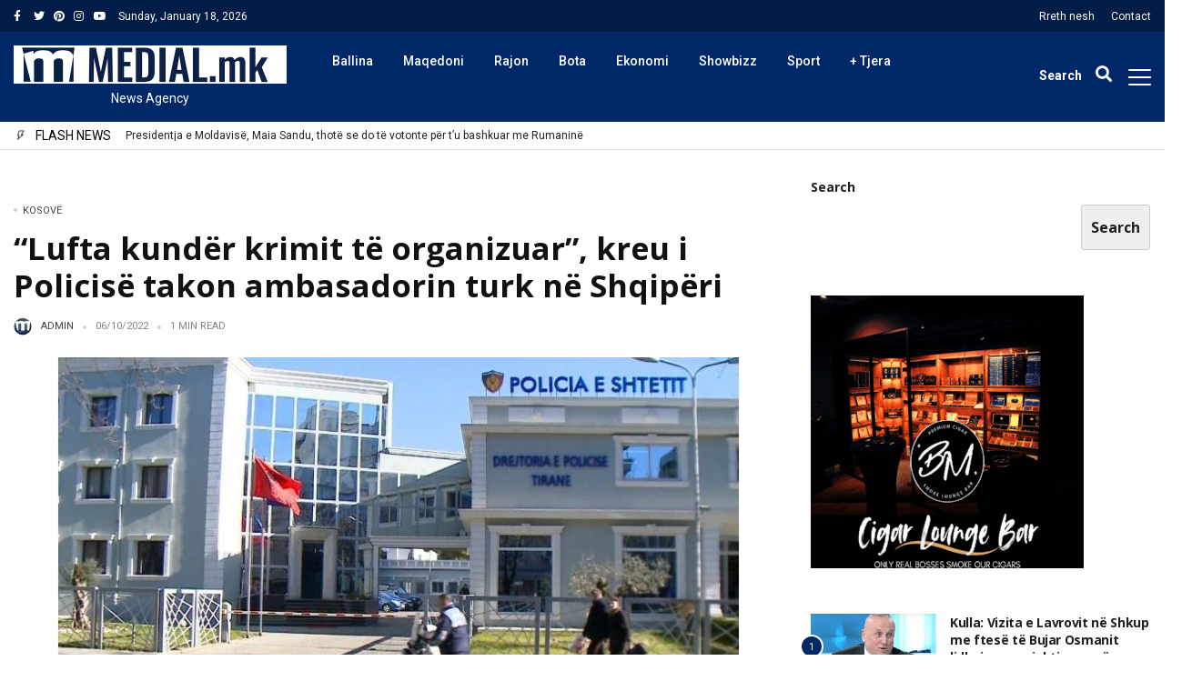

--- FILE ---
content_type: text/html; charset=UTF-8
request_url: https://medial.mk/lufta-kunder-krimit-te-organizuar-kreu-i-policise-takon-ambasadorin-turk-ne-shqiperi/
body_size: 92113
content:
<!DOCTYPE html>
<html lang="en-US" prefix="og: http://ogp.me/ns# fb: http://ogp.me/ns/fb#">
<head>
	<meta charset="UTF-8">
	<meta http-equiv="refresh" content="200" />
	<meta name="viewport" content="width=device-width, initial-scale=1">
	<link rel="profile" href="//gmpg.org/xfn/11">
	<title>“Lufta kundër krimit të organizuar”, kreu i Policisë takon ambasadorin turk në Shqipëri &#8211; Medial.mk</title>
<meta name='robots' content='max-image-preview:large' />
<link rel='dns-prefetch' href='//maxcdn.bootstrapcdn.com' />
<link rel='dns-prefetch' href='//fonts.googleapis.com' />
<link rel='dns-prefetch' href='//use.fontawesome.com' />
<link rel="alternate" type="application/rss+xml" title="Medial.mk &raquo; Feed" href="https://medial.mk/feed/" />
<link rel="alternate" type="application/rss+xml" title="Medial.mk &raquo; Comments Feed" href="https://medial.mk/comments/feed/" />
<style id='wp-img-auto-sizes-contain-inline-css' type='text/css'>
img:is([sizes=auto i],[sizes^="auto," i]){contain-intrinsic-size:3000px 1500px}
/*# sourceURL=wp-img-auto-sizes-contain-inline-css */
</style>
<link rel='stylesheet' id='sbi_styles-css' href='https://medial.mk/wp-content/plugins/instagram-feed/css/sbi-styles.min.css?ver=6.10.0' type='text/css' media='all' />
<link rel='stylesheet' id='sby_styles-css' href='https://medial.mk/wp-content/plugins/youtube-feed-pro/css/sb-youtube.min.css?ver=2.5.1' type='text/css' media='all' />
<style id='wp-emoji-styles-inline-css' type='text/css'>

	img.wp-smiley, img.emoji {
		display: inline !important;
		border: none !important;
		box-shadow: none !important;
		height: 1em !important;
		width: 1em !important;
		margin: 0 0.07em !important;
		vertical-align: -0.1em !important;
		background: none !important;
		padding: 0 !important;
	}
/*# sourceURL=wp-emoji-styles-inline-css */
</style>
<link rel='stylesheet' id='wp-block-library-css' href='https://medial.mk/wp-includes/css/dist/block-library/style.min.css?ver=6.9' type='text/css' media='all' />
<style id='wp-block-library-theme-inline-css' type='text/css'>
.wp-block-audio :where(figcaption){color:#555;font-size:13px;text-align:center}.is-dark-theme .wp-block-audio :where(figcaption){color:#ffffffa6}.wp-block-audio{margin:0 0 1em}.wp-block-code{border:1px solid #ccc;border-radius:4px;font-family:Menlo,Consolas,monaco,monospace;padding:.8em 1em}.wp-block-embed :where(figcaption){color:#555;font-size:13px;text-align:center}.is-dark-theme .wp-block-embed :where(figcaption){color:#ffffffa6}.wp-block-embed{margin:0 0 1em}.blocks-gallery-caption{color:#555;font-size:13px;text-align:center}.is-dark-theme .blocks-gallery-caption{color:#ffffffa6}:root :where(.wp-block-image figcaption){color:#555;font-size:13px;text-align:center}.is-dark-theme :root :where(.wp-block-image figcaption){color:#ffffffa6}.wp-block-image{margin:0 0 1em}.wp-block-pullquote{border-bottom:4px solid;border-top:4px solid;color:currentColor;margin-bottom:1.75em}.wp-block-pullquote :where(cite),.wp-block-pullquote :where(footer),.wp-block-pullquote__citation{color:currentColor;font-size:.8125em;font-style:normal;text-transform:uppercase}.wp-block-quote{border-left:.25em solid;margin:0 0 1.75em;padding-left:1em}.wp-block-quote cite,.wp-block-quote footer{color:currentColor;font-size:.8125em;font-style:normal;position:relative}.wp-block-quote:where(.has-text-align-right){border-left:none;border-right:.25em solid;padding-left:0;padding-right:1em}.wp-block-quote:where(.has-text-align-center){border:none;padding-left:0}.wp-block-quote.is-large,.wp-block-quote.is-style-large,.wp-block-quote:where(.is-style-plain){border:none}.wp-block-search .wp-block-search__label{font-weight:700}.wp-block-search__button{border:1px solid #ccc;padding:.375em .625em}:where(.wp-block-group.has-background){padding:1.25em 2.375em}.wp-block-separator.has-css-opacity{opacity:.4}.wp-block-separator{border:none;border-bottom:2px solid;margin-left:auto;margin-right:auto}.wp-block-separator.has-alpha-channel-opacity{opacity:1}.wp-block-separator:not(.is-style-wide):not(.is-style-dots){width:100px}.wp-block-separator.has-background:not(.is-style-dots){border-bottom:none;height:1px}.wp-block-separator.has-background:not(.is-style-wide):not(.is-style-dots){height:2px}.wp-block-table{margin:0 0 1em}.wp-block-table td,.wp-block-table th{word-break:normal}.wp-block-table :where(figcaption){color:#555;font-size:13px;text-align:center}.is-dark-theme .wp-block-table :where(figcaption){color:#ffffffa6}.wp-block-video :where(figcaption){color:#555;font-size:13px;text-align:center}.is-dark-theme .wp-block-video :where(figcaption){color:#ffffffa6}.wp-block-video{margin:0 0 1em}:root :where(.wp-block-template-part.has-background){margin-bottom:0;margin-top:0;padding:1.25em 2.375em}
/*# sourceURL=/wp-includes/css/dist/block-library/theme.min.css */
</style>
<style id='classic-theme-styles-inline-css' type='text/css'>
/*! This file is auto-generated */
.wp-block-button__link{color:#fff;background-color:#32373c;border-radius:9999px;box-shadow:none;text-decoration:none;padding:calc(.667em + 2px) calc(1.333em + 2px);font-size:1.125em}.wp-block-file__button{background:#32373c;color:#fff;text-decoration:none}
/*# sourceURL=/wp-includes/css/classic-themes.min.css */
</style>
<style id='font-awesome-svg-styles-default-inline-css' type='text/css'>
.svg-inline--fa {
  display: inline-block;
  height: 1em;
  overflow: visible;
  vertical-align: -.125em;
}
/*# sourceURL=font-awesome-svg-styles-default-inline-css */
</style>
<link rel='stylesheet' id='font-awesome-svg-styles-css' href='https://medial.mk/wp-content/uploads/font-awesome/v5.15.4/css/svg-with-js.css' type='text/css' media='all' />
<style id='font-awesome-svg-styles-inline-css' type='text/css'>
   .wp-block-font-awesome-icon svg::before,
   .wp-rich-text-font-awesome-icon svg::before {content: unset;}
/*# sourceURL=font-awesome-svg-styles-inline-css */
</style>
<style id='global-styles-inline-css' type='text/css'>
:root{--wp--preset--aspect-ratio--square: 1;--wp--preset--aspect-ratio--4-3: 4/3;--wp--preset--aspect-ratio--3-4: 3/4;--wp--preset--aspect-ratio--3-2: 3/2;--wp--preset--aspect-ratio--2-3: 2/3;--wp--preset--aspect-ratio--16-9: 16/9;--wp--preset--aspect-ratio--9-16: 9/16;--wp--preset--color--black: #000000;--wp--preset--color--cyan-bluish-gray: #abb8c3;--wp--preset--color--white: #ffffff;--wp--preset--color--pale-pink: #f78da7;--wp--preset--color--vivid-red: #cf2e2e;--wp--preset--color--luminous-vivid-orange: #ff6900;--wp--preset--color--luminous-vivid-amber: #fcb900;--wp--preset--color--light-green-cyan: #7bdcb5;--wp--preset--color--vivid-green-cyan: #00d084;--wp--preset--color--pale-cyan-blue: #8ed1fc;--wp--preset--color--vivid-cyan-blue: #0693e3;--wp--preset--color--vivid-purple: #9b51e0;--wp--preset--gradient--vivid-cyan-blue-to-vivid-purple: linear-gradient(135deg,rgb(6,147,227) 0%,rgb(155,81,224) 100%);--wp--preset--gradient--light-green-cyan-to-vivid-green-cyan: linear-gradient(135deg,rgb(122,220,180) 0%,rgb(0,208,130) 100%);--wp--preset--gradient--luminous-vivid-amber-to-luminous-vivid-orange: linear-gradient(135deg,rgb(252,185,0) 0%,rgb(255,105,0) 100%);--wp--preset--gradient--luminous-vivid-orange-to-vivid-red: linear-gradient(135deg,rgb(255,105,0) 0%,rgb(207,46,46) 100%);--wp--preset--gradient--very-light-gray-to-cyan-bluish-gray: linear-gradient(135deg,rgb(238,238,238) 0%,rgb(169,184,195) 100%);--wp--preset--gradient--cool-to-warm-spectrum: linear-gradient(135deg,rgb(74,234,220) 0%,rgb(151,120,209) 20%,rgb(207,42,186) 40%,rgb(238,44,130) 60%,rgb(251,105,98) 80%,rgb(254,248,76) 100%);--wp--preset--gradient--blush-light-purple: linear-gradient(135deg,rgb(255,206,236) 0%,rgb(152,150,240) 100%);--wp--preset--gradient--blush-bordeaux: linear-gradient(135deg,rgb(254,205,165) 0%,rgb(254,45,45) 50%,rgb(107,0,62) 100%);--wp--preset--gradient--luminous-dusk: linear-gradient(135deg,rgb(255,203,112) 0%,rgb(199,81,192) 50%,rgb(65,88,208) 100%);--wp--preset--gradient--pale-ocean: linear-gradient(135deg,rgb(255,245,203) 0%,rgb(182,227,212) 50%,rgb(51,167,181) 100%);--wp--preset--gradient--electric-grass: linear-gradient(135deg,rgb(202,248,128) 0%,rgb(113,206,126) 100%);--wp--preset--gradient--midnight: linear-gradient(135deg,rgb(2,3,129) 0%,rgb(40,116,252) 100%);--wp--preset--font-size--small: 13px;--wp--preset--font-size--medium: 20px;--wp--preset--font-size--large: 36px;--wp--preset--font-size--x-large: 42px;--wp--preset--spacing--20: 0.44rem;--wp--preset--spacing--30: 0.67rem;--wp--preset--spacing--40: 1rem;--wp--preset--spacing--50: 1.5rem;--wp--preset--spacing--60: 2.25rem;--wp--preset--spacing--70: 3.38rem;--wp--preset--spacing--80: 5.06rem;--wp--preset--shadow--natural: 6px 6px 9px rgba(0, 0, 0, 0.2);--wp--preset--shadow--deep: 12px 12px 50px rgba(0, 0, 0, 0.4);--wp--preset--shadow--sharp: 6px 6px 0px rgba(0, 0, 0, 0.2);--wp--preset--shadow--outlined: 6px 6px 0px -3px rgb(255, 255, 255), 6px 6px rgb(0, 0, 0);--wp--preset--shadow--crisp: 6px 6px 0px rgb(0, 0, 0);}:where(.is-layout-flex){gap: 0.5em;}:where(.is-layout-grid){gap: 0.5em;}body .is-layout-flex{display: flex;}.is-layout-flex{flex-wrap: wrap;align-items: center;}.is-layout-flex > :is(*, div){margin: 0;}body .is-layout-grid{display: grid;}.is-layout-grid > :is(*, div){margin: 0;}:where(.wp-block-columns.is-layout-flex){gap: 2em;}:where(.wp-block-columns.is-layout-grid){gap: 2em;}:where(.wp-block-post-template.is-layout-flex){gap: 1.25em;}:where(.wp-block-post-template.is-layout-grid){gap: 1.25em;}.has-black-color{color: var(--wp--preset--color--black) !important;}.has-cyan-bluish-gray-color{color: var(--wp--preset--color--cyan-bluish-gray) !important;}.has-white-color{color: var(--wp--preset--color--white) !important;}.has-pale-pink-color{color: var(--wp--preset--color--pale-pink) !important;}.has-vivid-red-color{color: var(--wp--preset--color--vivid-red) !important;}.has-luminous-vivid-orange-color{color: var(--wp--preset--color--luminous-vivid-orange) !important;}.has-luminous-vivid-amber-color{color: var(--wp--preset--color--luminous-vivid-amber) !important;}.has-light-green-cyan-color{color: var(--wp--preset--color--light-green-cyan) !important;}.has-vivid-green-cyan-color{color: var(--wp--preset--color--vivid-green-cyan) !important;}.has-pale-cyan-blue-color{color: var(--wp--preset--color--pale-cyan-blue) !important;}.has-vivid-cyan-blue-color{color: var(--wp--preset--color--vivid-cyan-blue) !important;}.has-vivid-purple-color{color: var(--wp--preset--color--vivid-purple) !important;}.has-black-background-color{background-color: var(--wp--preset--color--black) !important;}.has-cyan-bluish-gray-background-color{background-color: var(--wp--preset--color--cyan-bluish-gray) !important;}.has-white-background-color{background-color: var(--wp--preset--color--white) !important;}.has-pale-pink-background-color{background-color: var(--wp--preset--color--pale-pink) !important;}.has-vivid-red-background-color{background-color: var(--wp--preset--color--vivid-red) !important;}.has-luminous-vivid-orange-background-color{background-color: var(--wp--preset--color--luminous-vivid-orange) !important;}.has-luminous-vivid-amber-background-color{background-color: var(--wp--preset--color--luminous-vivid-amber) !important;}.has-light-green-cyan-background-color{background-color: var(--wp--preset--color--light-green-cyan) !important;}.has-vivid-green-cyan-background-color{background-color: var(--wp--preset--color--vivid-green-cyan) !important;}.has-pale-cyan-blue-background-color{background-color: var(--wp--preset--color--pale-cyan-blue) !important;}.has-vivid-cyan-blue-background-color{background-color: var(--wp--preset--color--vivid-cyan-blue) !important;}.has-vivid-purple-background-color{background-color: var(--wp--preset--color--vivid-purple) !important;}.has-black-border-color{border-color: var(--wp--preset--color--black) !important;}.has-cyan-bluish-gray-border-color{border-color: var(--wp--preset--color--cyan-bluish-gray) !important;}.has-white-border-color{border-color: var(--wp--preset--color--white) !important;}.has-pale-pink-border-color{border-color: var(--wp--preset--color--pale-pink) !important;}.has-vivid-red-border-color{border-color: var(--wp--preset--color--vivid-red) !important;}.has-luminous-vivid-orange-border-color{border-color: var(--wp--preset--color--luminous-vivid-orange) !important;}.has-luminous-vivid-amber-border-color{border-color: var(--wp--preset--color--luminous-vivid-amber) !important;}.has-light-green-cyan-border-color{border-color: var(--wp--preset--color--light-green-cyan) !important;}.has-vivid-green-cyan-border-color{border-color: var(--wp--preset--color--vivid-green-cyan) !important;}.has-pale-cyan-blue-border-color{border-color: var(--wp--preset--color--pale-cyan-blue) !important;}.has-vivid-cyan-blue-border-color{border-color: var(--wp--preset--color--vivid-cyan-blue) !important;}.has-vivid-purple-border-color{border-color: var(--wp--preset--color--vivid-purple) !important;}.has-vivid-cyan-blue-to-vivid-purple-gradient-background{background: var(--wp--preset--gradient--vivid-cyan-blue-to-vivid-purple) !important;}.has-light-green-cyan-to-vivid-green-cyan-gradient-background{background: var(--wp--preset--gradient--light-green-cyan-to-vivid-green-cyan) !important;}.has-luminous-vivid-amber-to-luminous-vivid-orange-gradient-background{background: var(--wp--preset--gradient--luminous-vivid-amber-to-luminous-vivid-orange) !important;}.has-luminous-vivid-orange-to-vivid-red-gradient-background{background: var(--wp--preset--gradient--luminous-vivid-orange-to-vivid-red) !important;}.has-very-light-gray-to-cyan-bluish-gray-gradient-background{background: var(--wp--preset--gradient--very-light-gray-to-cyan-bluish-gray) !important;}.has-cool-to-warm-spectrum-gradient-background{background: var(--wp--preset--gradient--cool-to-warm-spectrum) !important;}.has-blush-light-purple-gradient-background{background: var(--wp--preset--gradient--blush-light-purple) !important;}.has-blush-bordeaux-gradient-background{background: var(--wp--preset--gradient--blush-bordeaux) !important;}.has-luminous-dusk-gradient-background{background: var(--wp--preset--gradient--luminous-dusk) !important;}.has-pale-ocean-gradient-background{background: var(--wp--preset--gradient--pale-ocean) !important;}.has-electric-grass-gradient-background{background: var(--wp--preset--gradient--electric-grass) !important;}.has-midnight-gradient-background{background: var(--wp--preset--gradient--midnight) !important;}.has-small-font-size{font-size: var(--wp--preset--font-size--small) !important;}.has-medium-font-size{font-size: var(--wp--preset--font-size--medium) !important;}.has-large-font-size{font-size: var(--wp--preset--font-size--large) !important;}.has-x-large-font-size{font-size: var(--wp--preset--font-size--x-large) !important;}
:where(.wp-block-post-template.is-layout-flex){gap: 1.25em;}:where(.wp-block-post-template.is-layout-grid){gap: 1.25em;}
:where(.wp-block-term-template.is-layout-flex){gap: 1.25em;}:where(.wp-block-term-template.is-layout-grid){gap: 1.25em;}
:where(.wp-block-columns.is-layout-flex){gap: 2em;}:where(.wp-block-columns.is-layout-grid){gap: 2em;}
:root :where(.wp-block-pullquote){font-size: 1.5em;line-height: 1.6;}
/*# sourceURL=global-styles-inline-css */
</style>
<link rel='stylesheet' id='ctf_styles-css' href='https://medial.mk/wp-content/plugins/custom-twitter-feeds/css/ctf-styles.min.css?ver=2.3.1' type='text/css' media='all' />
<link rel='stylesheet' id='alith_embe_plugin_front_style-css' href='https://medial.mk/wp-content/plugins/embe-core/assets/front-style.css?ver=1.0' type='text/css' media='all' />
<link rel='stylesheet' id='ppress-frontend-css' href='https://medial.mk/wp-content/plugins/wp-user-avatar/assets/css/frontend.min.css?ver=4.16.8' type='text/css' media='all' />
<link rel='stylesheet' id='ppress-flatpickr-css' href='https://medial.mk/wp-content/plugins/wp-user-avatar/assets/flatpickr/flatpickr.min.css?ver=4.16.8' type='text/css' media='all' />
<link rel='stylesheet' id='ppress-select2-css' href='https://medial.mk/wp-content/plugins/wp-user-avatar/assets/select2/select2.min.css?ver=6.9' type='text/css' media='all' />
<link rel='stylesheet' id='cff-css' href='https://medial.mk/wp-content/plugins/custom-facebook-feed/assets/css/cff-style.min.css?ver=4.3.4' type='text/css' media='all' />
<link rel='stylesheet' id='sb-font-awesome-css' href='https://maxcdn.bootstrapcdn.com/font-awesome/4.7.0/css/font-awesome.min.css?ver=6.9' type='text/css' media='all' />
<link rel='stylesheet' id='alith_theme_slug_fonts-css' href='//fonts.googleapis.com/css?family=Poppins%3A400%2C600%7CRoboto%3A400%2C500%2C700&#038;subset=latin%2Clatin-ext' type='text/css' media='all' />
<link rel='stylesheet' id='bootstrap-css' href='https://medial.mk/wp-content/themes/embe/assets/css/bootstrap.min.css?ver=1.0' type='text/css' media='all' />
<link rel='stylesheet' id='font-awesome-css' href='https://medial.mk/wp-content/plugins/elementor/assets/lib/font-awesome/css/font-awesome.min.css?ver=4.7.0' type='text/css' media='all' />
<link rel='stylesheet' id='font-themify-css' href='https://medial.mk/wp-content/themes/embe/assets/css/themify-icons.css?ver=1.0' type='text/css' media='all' />
<link rel='stylesheet' id='owl-carousel-css' href='https://medial.mk/wp-content/themes/embe/assets/css/owl.carousel.min.css?ver=1.0' type='text/css' media='all' />
<link rel='stylesheet' id='owl-theme-css' href='https://medial.mk/wp-content/themes/embe/assets/css/owl.theme.default.min.css?ver=1.0' type='text/css' media='all' />
<link rel='stylesheet' id='alith-main-style-css' href='https://medial.mk/wp-content/themes/embe/assets/css/style.css?ver=1.0' type='text/css' media='all' />
<link rel='stylesheet' id='alith-responsive-css' href='https://medial.mk/wp-content/themes/embe/assets/css/responsive.css?ver=1.0' type='text/css' media='all' />
<link rel='stylesheet' id='alith-woocommerce-css' href='https://medial.mk/wp-content/themes/embe/assets/css/woocommerce.css?ver=1.0' type='text/css' media='all' />
<link rel='stylesheet' id='alith-embe-about-css' href='https://medial.mk/wp-content/themes/embe/assets/css/embe-about.css?ver=1.0' type='text/css' media='all' />
<link rel='stylesheet' id='alith-embe-dark-mode-css' href='https://medial.mk/wp-content/themes/embe/assets/css/dark-mode.css?ver=1.0' type='text/css' media='all' />
<link rel='stylesheet' id='animate-css' href='https://medial.mk/wp-content/themes/embe/assets/css/animate.css?ver=1.0' type='text/css' media='all' />
<link rel='stylesheet' id='font-awesome-official-css' href='https://use.fontawesome.com/releases/v5.15.4/css/all.css' type='text/css' media='all' integrity="sha384-DyZ88mC6Up2uqS4h/KRgHuoeGwBcD4Ng9SiP4dIRy0EXTlnuz47vAwmeGwVChigm" crossorigin="anonymous" />
<link rel='stylesheet' id='redux-google-fonts-alith_option-css' href='https://fonts.googleapis.com/css?family=Roboto%3A400%2C500%7COpen+Sans%3A700%7CPoppins%3A500%2C400&#038;ver=1750885763' type='text/css' media='all' />
<link rel='stylesheet' id='font-awesome-official-v4shim-css' href='https://use.fontawesome.com/releases/v5.15.4/css/v4-shims.css' type='text/css' media='all' integrity="sha384-Vq76wejb3QJM4nDatBa5rUOve+9gkegsjCebvV/9fvXlGWo4HCMR4cJZjjcF6Viv" crossorigin="anonymous" />
<style id='font-awesome-official-v4shim-inline-css' type='text/css'>
@font-face {
font-family: "FontAwesome";
font-display: block;
src: url("https://use.fontawesome.com/releases/v5.15.4/webfonts/fa-brands-400.eot"),
		url("https://use.fontawesome.com/releases/v5.15.4/webfonts/fa-brands-400.eot?#iefix") format("embedded-opentype"),
		url("https://use.fontawesome.com/releases/v5.15.4/webfonts/fa-brands-400.woff2") format("woff2"),
		url("https://use.fontawesome.com/releases/v5.15.4/webfonts/fa-brands-400.woff") format("woff"),
		url("https://use.fontawesome.com/releases/v5.15.4/webfonts/fa-brands-400.ttf") format("truetype"),
		url("https://use.fontawesome.com/releases/v5.15.4/webfonts/fa-brands-400.svg#fontawesome") format("svg");
}

@font-face {
font-family: "FontAwesome";
font-display: block;
src: url("https://use.fontawesome.com/releases/v5.15.4/webfonts/fa-solid-900.eot"),
		url("https://use.fontawesome.com/releases/v5.15.4/webfonts/fa-solid-900.eot?#iefix") format("embedded-opentype"),
		url("https://use.fontawesome.com/releases/v5.15.4/webfonts/fa-solid-900.woff2") format("woff2"),
		url("https://use.fontawesome.com/releases/v5.15.4/webfonts/fa-solid-900.woff") format("woff"),
		url("https://use.fontawesome.com/releases/v5.15.4/webfonts/fa-solid-900.ttf") format("truetype"),
		url("https://use.fontawesome.com/releases/v5.15.4/webfonts/fa-solid-900.svg#fontawesome") format("svg");
}

@font-face {
font-family: "FontAwesome";
font-display: block;
src: url("https://use.fontawesome.com/releases/v5.15.4/webfonts/fa-regular-400.eot"),
		url("https://use.fontawesome.com/releases/v5.15.4/webfonts/fa-regular-400.eot?#iefix") format("embedded-opentype"),
		url("https://use.fontawesome.com/releases/v5.15.4/webfonts/fa-regular-400.woff2") format("woff2"),
		url("https://use.fontawesome.com/releases/v5.15.4/webfonts/fa-regular-400.woff") format("woff"),
		url("https://use.fontawesome.com/releases/v5.15.4/webfonts/fa-regular-400.ttf") format("truetype"),
		url("https://use.fontawesome.com/releases/v5.15.4/webfonts/fa-regular-400.svg#fontawesome") format("svg");
unicode-range: U+F004-F005,U+F007,U+F017,U+F022,U+F024,U+F02E,U+F03E,U+F044,U+F057-F059,U+F06E,U+F070,U+F075,U+F07B-F07C,U+F080,U+F086,U+F089,U+F094,U+F09D,U+F0A0,U+F0A4-F0A7,U+F0C5,U+F0C7-F0C8,U+F0E0,U+F0EB,U+F0F3,U+F0F8,U+F0FE,U+F111,U+F118-F11A,U+F11C,U+F133,U+F144,U+F146,U+F14A,U+F14D-F14E,U+F150-F152,U+F15B-F15C,U+F164-F165,U+F185-F186,U+F191-F192,U+F1AD,U+F1C1-F1C9,U+F1CD,U+F1D8,U+F1E3,U+F1EA,U+F1F6,U+F1F9,U+F20A,U+F247-F249,U+F24D,U+F254-F25B,U+F25D,U+F267,U+F271-F274,U+F279,U+F28B,U+F28D,U+F2B5-F2B6,U+F2B9,U+F2BB,U+F2BD,U+F2C1-F2C2,U+F2D0,U+F2D2,U+F2DC,U+F2ED,U+F328,U+F358-F35B,U+F3A5,U+F3D1,U+F410,U+F4AD;
}
/*# sourceURL=font-awesome-official-v4shim-inline-css */
</style>
<script type="text/javascript" src="https://medial.mk/wp-includes/js/jquery/jquery.min.js?ver=3.7.1" id="jquery-core-js"></script>
<script type="text/javascript" src="https://medial.mk/wp-includes/js/jquery/jquery-migrate.min.js?ver=3.4.1" id="jquery-migrate-js"></script>
<script type="text/javascript" src="https://medial.mk/wp-content/plugins/wp-user-avatar/assets/flatpickr/flatpickr.min.js?ver=4.16.8" id="ppress-flatpickr-js"></script>
<script type="text/javascript" src="https://medial.mk/wp-content/plugins/wp-user-avatar/assets/select2/select2.min.js?ver=4.16.8" id="ppress-select2-js"></script>
<link rel="EditURI" type="application/rsd+xml" title="RSD" href="https://medial.mk/xmlrpc.php?rsd" />
<meta name="generator" content="WordPress 6.9" />
<link rel="canonical" href="https://medial.mk/lufta-kunder-krimit-te-organizuar-kreu-i-policise-takon-ambasadorin-turk-ne-shqiperi/" />
<link rel='shortlink' href='https://medial.mk/?p=629718' />
<meta name="generator" content="Elementor 3.34.0; settings: css_print_method-internal, google_font-enabled, font_display-auto">
			<style>
				.e-con.e-parent:nth-of-type(n+4):not(.e-lazyloaded):not(.e-no-lazyload),
				.e-con.e-parent:nth-of-type(n+4):not(.e-lazyloaded):not(.e-no-lazyload) * {
					background-image: none !important;
				}
				@media screen and (max-height: 1024px) {
					.e-con.e-parent:nth-of-type(n+3):not(.e-lazyloaded):not(.e-no-lazyload),
					.e-con.e-parent:nth-of-type(n+3):not(.e-lazyloaded):not(.e-no-lazyload) * {
						background-image: none !important;
					}
				}
				@media screen and (max-height: 640px) {
					.e-con.e-parent:nth-of-type(n+2):not(.e-lazyloaded):not(.e-no-lazyload),
					.e-con.e-parent:nth-of-type(n+2):not(.e-lazyloaded):not(.e-no-lazyload) * {
						background-image: none !important;
					}
				}
			</style>
			<link rel="icon" href="https://medial.mk/wp-content/uploads/2021/08/cropped-medial-favicon-32x32.jpeg" sizes="32x32" />
<link rel="icon" href="https://medial.mk/wp-content/uploads/2021/08/cropped-medial-favicon-192x192.jpeg" sizes="192x192" />
<link rel="apple-touch-icon" href="https://medial.mk/wp-content/uploads/2021/08/cropped-medial-favicon-180x180.jpeg" />
<meta name="msapplication-TileImage" content="https://medial.mk/wp-content/uploads/2021/08/cropped-medial-favicon-270x270.jpeg" />
<style type="text/css" title="dynamic-css" class="options-output">div#wave .dot, .woocommerce button.button.alt, .top-scroll-bar, .embe_header_1 .social-network a.searh-toggle, .sticky-header a.searh-toggle, .latest-style-1 .article-wrap:hover .hover-has-bg, .item:hover .hover-has-bg, .back-to-top, .latest-style-2 .post-count, .sticky-icon, .format-icon, #main-menu .menu-primary ul > li > a::before, .primary-btn, #main-menu .menu-primary li.menu-item-has-children a::after, .tooltip-inner, .owl-carousel .owl-nav button, .bounceball::before, .social-network a.searh-toggle, .sticky-header a.searh-toggle, #alith-tab a.alith-current-item, article:hover .sticky-icon, article:hover .format-icon, #main-menu .menu-primary li.has-mega-menu a::after, .title_style_3 .widget-title span::before, .title_style_4 .widget-title::before, .title_style_5 .widget-title span, .title_style_6 .widget-title,aside .widget_search .search-button,.owl-carousel .owl-nav button.owl-prev, .owl-carousel .owl-nav button.owl-next, .lds-ellipsis div, .bounceball:before, .alith-read-more:hover,.lds-planet::after{background:#002868;}.capsSubtle, .woocommerce div.product p.price, .woocommerce div.product span.price, .woocommerce ul.products li.product .price, .primary-color, .primary-color a, .entry-metro h3:hover a, .is-sticky .entry-title a, .widget_categories li.cat-item, .menu-primary a i, .entry-main-content a, .alith_title_arrow::before, .slider-carousel-columns .post-count-number{color:#002868;}.latest-style-1 .article-wrap:hover .hover-has-bg, .item:hover .hover-has-bg, .lds-ripple div,.lds-planet{border-color:#002868;}.tooltip.bs-tooltip-auto[x-placement^=top] .arrow::before, .tooltip.bs-tooltip-top .arrow::before, .widget_style_7 .widget-title,.title_style_7 .widget-title{border-top-color:#002868;}.secondary-color, .secondary-color a, ul.page-numbers li span.current{color:#00637f;}.latest-style-2 article:hover .post-count, .embe_header_1 .social-network a.searh-toggle:hover, .owl-carousel .owl-nav button:hover, .widget_style_3 .widget-title span::before, .home-featured-grid-2 .entry-metro .entry-meta.entry-meta-before a, .embe_news .post-list-1st-big-2 .entry-meta.entry-meta-before a{background-color:#00637f;}#main-menu .menu-primary ul.sub-menu{border-color:#00637f;}.divider, .btn-success, .content-widget .readme:hover, .search_field:focus, .site-footer, aside .widget-area, #content, nav#main-menu, #main-menu.slide-down, .slider-caption-big, .slider-caption-big .read-more, .home-content.sidebar_left, aside .sidebar-widget, aside .widget_search input.search-field, .home-content .widget_alitheme_lastpost, .latest-style-1 .article-wrap .infor-inner, .format-icon, .sticky-icon, .loop-list, .post-list-1st-big, .loop-grid-inner, .archive-header, .single .post-author, .before-content, .top-bar, .home-after-content{border-color:transparent;}a{color:#212121;}a:hover{color:#002868;}a:active{color:#002868;}body{background-color:#ffffff;}body{border-top:0px none #000000;border-bottom:0px none #000000;border-left:0px none #000000;border-right:0px none #000000;}body, .woocommerce-product-details__short-description pre, 
				.edit-post-visual-editor .editor-block-list__block, .editor-default-block-appender textarea.editor-default-block-appender__content{font-family:Roboto;line-height:22px;font-weight:400;font-style:normal;color:#212121;font-size:14px;}body h1, body h2, body h3, body h4:not(.widget-title), body h5:not(.widget-title), body h6, .site-pagination, .lb_button, label, input[type="submit"],
				.quote_author_name, .read_more, .slicknav_menutxt, .woocommerce-pagination, button, .buttons, 
				.widget_shopping_cart_content, .widget_products, .woocommerce div.product .woocommerce-tabs ul.tabs li, 
				.woocommerce a.button, .widget_recent_reviews .product-title, .woocommerce-review__author, .comment-reply-title, 
				.pagination-num, a.comment-reply-link, p.sidebar-open, .top-search span, .wp-block-button__link, .widget_recent_comments li.recentcomments > a,	a.rsswidget		
				{font-family:"Open Sans";font-weight:700;font-style:normal;color:#212121;}body h1{line-height:1.45em;font-size:2.471em;}body h2{line-height:1.40em;font-size:2.294em;}body h3{line-height:1.35em;font-size:1.882em;}body h4{line-height:1.35em;font-size:1.529em;}body h5{line-height:1.35em;font-size:1.118em;}body h6{line-height:1.4em;font-size:1em;}.entry-meta{font-family:Roboto;text-transform:uppercase;line-height:11px;font-weight:normal;font-style:normal;color:#848484;font-size:11px;}.entry-meta a{color:#434343;}.entry-meta a:hover{color:#002868;}.entry-meta a:active{color:#002868;}.entry-meta img.avatar{height:20px;width:20px;}.single .excerpt, .entry-main-content, .single-quote-content, .entry-header, .entry-header-2, .entry-header-3, .entry-wraper .excerpt, .entry-wraper .entry-main-content{font-family:Roboto;font-weight:normal;font-style:normal;color:#212121;}header{background-color:#ffffff;}.top-bar{background:#011c46;}.top-bar{font-family:Roboto;line-height:#ffffffpx;font-weight:normal;font-style:normal;color:#ffffff;font-size:12px;}.top-bar{padding-top:12px;padding-bottom:6px;}.top-bar a, .embe_header_3 a.social-icon, .embe_header_3 .social-network a.searh-toggle{color:#ffffff;}.top-bar a:hover, .embe_header_3 a.social-icon:hover, .embe_header_3 .social-network a.searh-toggle:hover{color:#ffffff;}.top-bar a:active, .embe_header_3 a.social-icon:active, .embe_header_3 .social-network a.searh-toggle:active{color:#ffffff;}.top-bar{border-top:0px none #ffffff;border-bottom:0px none #ffffff;border-left:0px none #ffffff;border-right:0px none #ffffff;}.logo-img{width:300px;}.header_logo{padding-top:15px;padding-right:30px;padding-bottom:15px;}#main-menu, .header_3 #main-menu.slide-down, #main-menu.fixed, .sticky-header{background-color:#002868;}#main-menu, #main-menu .social-network span.search-label{color:#ffffff;}.off-canvas-toggle span{background:#ffffff;}.menu-primary ul li a{color:#ffffff;}.menu-primary ul li a:hover{color:#ffffff;}.menu-primary ul li a:active{color:#ffffff;}.menu-primary ul li a, .mobi-menu nav, .capsSubtle{font-family:Roboto;line-height:14px;font-weight:500;font-style:normal;font-size:14px;}.menu-primary ul li a{padding-top:25px;padding-right:10px;padding-bottom:20px;padding-left:20px;}.menu-primary>ul>li{border-top:0px none #d7d7d7;border-bottom:0px none #d7d7d7;border-left:0px none #d7d7d7;border-right:0px none #d7d7d7;}nav#main-menu{border-top:0px none #ffffff;border-bottom:0px none #ffffff;border-left:0px none #ffffff;border-right:0px none #ffffff;}#main-menu .menu-primary ul.sub-menu{background-color:#011c46;}nav ul.sub-menu li a{color:#ffffff;}nav ul.sub-menu li a:hover{color:#ffffff;}nav ul.sub-menu li a:active{color:#ffffff;}#main-menu ul li .sub-menu a{font-family:Roboto;line-height:14px;font-weight:normal;font-style:normal;font-size:14px;}.mobi-menu{background-color:#ffffff;}.mobi-menu ul li a{color:#000000;}.mobi-menu ul li a:hover{color:#002868;}.mobi-menu ul li a:active{color:#002868;}.mobile-logo-img{width:220px;}.home-featured{background:#f1f1f1;}.site-bottom{background-color:#e1e1e1;}.site-bottom{color:#212121;}.site-bottom a{color:#212121;}.site-bottom a:hover{color:#002868;}.site-bottom a:active{color:#002868;}.site-bottom h4.widget-title{font-family:Poppins;font-weight:500;font-style:normal;color:#000000;font-size:22px;}footer.site-footer{background-color:#101010;}footer.site-footer{border-top:1px solid #222222;border-bottom:0px solid #222222;border-left:0px solid #222222;border-right:0px solid #222222;}.site-footer{padding-top:20px;padding-bottom:20px;}footer.site-footer, .site-bottom, .site-bottom h1, .site-bottom h2, .site-bottom h3, .site-bottom h4, .site-bottom h5, .site-bottom h6{font-family:Poppins;font-weight:400;font-style:normal;color:#000000;font-size:14px;}.site-footer a{color:#868686;}.site-footer a:hover{color:#002868;}.site-footer a:active{color:#002868;}.widget-title, aside .widget-title{font-family:Roboto;line-height:16px;font-weight:normal;font-style:normal;font-size:16px;}aside .sidebar-widget{padding-top:0;padding-right:0;padding-bottom:0;padding-left:0;}aside .sidebar-widget{margin-top:0;margin-right:0;margin-bottom:50px;margin-left:0;}aside.primary-sidebar .sidebar-widget, aside.second-sidebar .sidebar-widget{border-top:0px solid #ffffff;border-bottom:0px solid #ffffff;border-left:0px solid #ffffff;border-right:0px solid #ffffff;}aside.primary-sidebar .sidebar-widget, aside.second-sidebar .sidebar-widget{background:#ffffff;}aside.primary-sidebar, aside.second-sidebar{padding-top:30px;padding-right:15px;padding-bottom:0;padding-left:15px;}aside.primary-sidebar{background-color:#ffffff;}aside.primary-sidebar{border-top:0px solid #ffffff;border-bottom:0px solid #ffffff;border-left:0px solid #ffffff;border-right:0px solid #ffffff;}.off-canvas-toggle span, .menu-toggle-icon > span::after, .menu-toggle-icon > span::before, .menu-toggle-icon > span{background:#ffffff;}.has-offcanvas aside.offcanvas-sidebar{padding-top:30px;padding-right:30px;padding-bottom:30px;padding-left:30px;}.has-offcanvas .offcanvas-sidebar{background-color:#e1e1e1;background-image:url('#212121');}.has-offcanvas .offcanvas-sidebar a{color:#212121;}.has-offcanvas .offcanvas-sidebar a:hover{color:#002868;}.has-offcanvas .offcanvas-sidebar a:active{color:#002868;}.has-offcanvas .offcanvas-sidebar{color:#212121;}</style>
<!-- START - Open Graph and Twitter Card Tags 3.3.7 -->
 <!-- Facebook Open Graph -->
  <meta property="og:locale" content="en_US"/>
  <meta property="og:site_name" content="Medial.mk"/>
  <meta property="og:title" content="“Lufta kundër krimit të organizuar”, kreu i Policisë takon ambasadorin turk në Shqipëri"/>
  <meta property="og:url" content="https://medial.mk/lufta-kunder-krimit-te-organizuar-kreu-i-policise-takon-ambasadorin-turk-ne-shqiperi/"/>
  <meta property="og:type" content="article"/>
  <meta property="og:description" content="Drejtori i Përgjithshëm i Policisë së Shtetit u takua me ambasadorin e Turqisë në vendin tonë, Tayyar Kağan Atay. Në fokus të takimit ishin vlerësimi i bashkëpunimit të deritanishëm, si dhe zgjerimi e forcimi i bashkëpunimit në të ardhmen, ndërmjet Policisë shqiptare dhe asaj turke, në fusha me inte"/>
  <meta property="og:image" content="https://medial.mk/wp-content/uploads/2022/06/policia-e-shtetit-750x375-1.jpg"/>
  <meta property="og:image:url" content="https://medial.mk/wp-content/uploads/2022/06/policia-e-shtetit-750x375-1.jpg"/>
  <meta property="og:image:secure_url" content="https://medial.mk/wp-content/uploads/2022/06/policia-e-shtetit-750x375-1.jpg"/>
  <meta property="article:published_time" content="2022-10-06T14:09:40+02:00"/>
  <meta property="article:modified_time" content="2022-10-06T14:09:40+02:00" />
  <meta property="og:updated_time" content="2022-10-06T14:09:40+02:00" />
  <meta property="article:section" content="Kosovë"/>
  <meta property="article:publisher" content="https://www.facebook.com/www.medial.mk"/>
 <!-- Google+ / Schema.org -->
 <!-- Twitter Cards -->
  <meta name="twitter:title" content="“Lufta kundër krimit të organizuar”, kreu i Policisë takon ambasadorin turk në Shqipëri"/>
  <meta name="twitter:url" content="https://medial.mk/lufta-kunder-krimit-te-organizuar-kreu-i-policise-takon-ambasadorin-turk-ne-shqiperi/"/>
  <meta name="twitter:description" content="Drejtori i Përgjithshëm i Policisë së Shtetit u takua me ambasadorin e Turqisë në vendin tonë, Tayyar Kağan Atay. Në fokus të takimit ishin vlerësimi i bashkëpunimit të deritanishëm, si dhe zgjerimi e forcimi i bashkëpunimit në të ardhmen, ndërmjet Policisë shqiptare dhe asaj turke, në fusha me inte"/>
  <meta name="twitter:image" content="https://medial.mk/wp-content/uploads/2022/06/policia-e-shtetit-750x375-1.jpg"/>
  <meta name="twitter:card" content="summary_large_image"/>
 <!-- SEO -->
 <!-- Misc. tags -->
 <!-- is_singular -->
<!-- END - Open Graph and Twitter Card Tags 3.3.7 -->
	
<style>
		@media (min-width:1200px){
		  .container,
		  .elementor-section.elementor-section-boxed .elementor-container 
		  {max-width:1311px;}
		  .boxed-layout {
		  	max-width:1170px;
		  }
		}
	
			.has-rounded,
			.has-rounded img{border-radius:0px!important;overflow:hidden;
			}
		</style>	<!-- Google tag (gtag.js) -->
<script async src="https://www.googletagmanager.com/gtag/js?id=G-724N7KEVRL"></script>
<script>
  window.dataLayer = window.dataLayer || [];
  function gtag(){dataLayer.push(arguments);}
  gtag('js', new Date());

  gtag('config', 'G-724N7KEVRL');
</script>
</head>
<body class="wp-singular post-template-default single single-post postid-629718 single-format-standard wp-embed-responsive wp-theme-embe  embe_magazine widget_style_4 search_popup_popup embe_header_4 elementor-default elementor-kit-6" >

	
	<div class="embe-mark"></div>
	<div class="top-scroll-bar"></div>

	<aside class="offcanvas-sidebar d-none d-lg-block"> <!--BEGIN OFF CANVAS-->
	<div class="has-dark-mode" style="background: none"><div id="alitheme_lastpost-6" class="sidebar-widget widget_alitheme_lastpost"><div class="title_style_1" style="color: #000000"><h5 class="widget-title"><span>Don&#8217;t miss</span></h5></div>  
<div class="posts-aside-layout-3">
                    <article class="mb-15 post-bigger">
                <figure class="hover-opacity position-relative mb-15 has-rounded">
                    <a title="Kulla: Vizita e Lavrovit në Shkup me ftesë të Bujar Osmanit lidhej me projektin rus për ndryshimin e kufijve" href="https://medial.mk/kulla-vizita-e-lavrovit-ne-shkup-me-ftese-te-bujar-osmanit-lidhej-me-projektin-rus-per-ndryshimin-e-kufijve/">
                        <img width="932" height="490" src="https://medial.mk/wp-content/uploads/2026/01/kulla.jpg" class="attachment-post-thumbnail size-post-thumbnail wp-post-image" alt="" decoding="async" srcset="https://medial.mk/wp-content/uploads/2026/01/kulla.jpg 932w, https://medial.mk/wp-content/uploads/2026/01/kulla-300x158.jpg 300w, https://medial.mk/wp-content/uploads/2026/01/kulla-768x404.jpg 768w" sizes="(max-width: 932px) 100vw, 932px" />                    </a>
                    <ul class="social-share">
          <li><a href="javascript:void(0);"><i class="fa fa-share-alt"></i></a></li>      
          <li><a class="fb" href="https://www.facebook.com/sharer.php?u=https%3A%2F%2Fmedial.mk%2Fkulla-vizita-e-lavrovit-ne-shkup-me-ftese-te-bujar-osmanit-lidhej-me-projektin-rus-per-ndryshimin-e-kufijve%2F%2F&t=" title="Share on Facebook" target="_blank"><i class="fa fa-facebook"></i><span>Facebook</span></a></li>
          <li><a class="tw" href="https://twitter.com/intent/tweet?source=https%3A%2F%2Fmedial.mk%2Fkulla-vizita-e-lavrovit-ne-shkup-me-ftese-te-bujar-osmanit-lidhej-me-projektin-rus-per-ndryshimin-e-kufijve%2F%2F&text=https%3A%2F%2Fmedial.mk%2Fkulla-vizita-e-lavrovit-ne-shkup-me-ftese-te-bujar-osmanit-lidhej-me-projektin-rus-per-ndryshimin-e-kufijve%2F%2F" target="_blank" title="Tweet"><i class="fa fa-twitter"></i><span>Twitter</span></a></li>          
          <li><a class="pt" href="http://pinterest.com/pin/create/button/?url=https%3A%2F%2Fmedial.mk%2Fkulla-vizita-e-lavrovit-ne-shkup-me-ftese-te-bujar-osmanit-lidhej-me-projektin-rus-per-ndryshimin-e-kufijve%2F%2F&description=" target="_blank" title="Pin it"><i class="fa fa-pinterest"></i></a></li>
        </ul>                </figure>
                <h5 class="entry-title mb-15"><a class="post-title" href="https://medial.mk/kulla-vizita-e-lavrovit-ne-shkup-me-ftese-te-bujar-osmanit-lidhej-me-projektin-rus-per-ndryshimin-e-kufijve/">Kulla: Vizita e Lavrovit në Shkup me ftesë të Bujar Osmanit lidhej me projektin rus për ndryshimin e kufijve</a></h5><div class="entry-meta"><span data-toggle="tooltip" data-placement="top" title="Writen by"><img data-del="avatar" src='https://medial.mk/wp-content/uploads/2021/08/cropped-medial-favicon-32x32.jpeg' class='avatar pp-user-avatar avatar-30 photo ' height='30' width='30'/></span><a href="https://medial.mk/author/wcwms7ztdt/" title="Posts by admin" rel="author">admin</a><span class="entry-meta-dot" data-toggle="tooltip" data-placement="top" title="Published">04/01/2026</span><span class="entry-meta-dot" data-toggle="tooltip" data-placement="top" title="Reading Time">3 mins read</span></div>                <div class="entry-excerpt mt-15 opacity-08">
                    <p>
Tiranë, 4 janar – Në podcastin PIKË u tha se lufta në Ukrainë, Ballkani i Hapur dhe ideja e shkëmbimit të kufijve lidhen me projektin afatgjatë të...</p>
                </div>
            </article>
            <div class="alith_epk_divider_line mb-15"></div>
                    <article class="mb-30 row">
            	<div class="col-12 d-flex">
	                <div class="post-count-number float-left">
	                	02	                		
	                </div>
	                <div class="post-title-small float-left">
	                    <h6 class="text-limit-2-row entry-title mb-15"><a class="post-title" href="https://medial.mk/mickoski-ne-hapjen-e-kopshtit-te-ri-per-femije-ne-sopishte/">Mickoski në hapjen e kopshtit të ri për fëmijë në Sopishte</a></h6><div class="entry-meta"><span class="entry-meta-dot" data-toggle="tooltip" data-placement="top" title="Published">04/01/2026</span><span class="entry-meta-dot" data-toggle="tooltip" data-placement="top" title="Reading Time">1 min read</span></div>	                </div>
                </div>
            </article>
                    <article class="mb-30 row">
            	<div class="col-12 d-flex">
	                <div class="post-count-number float-left">
	                	03	                		
	                </div>
	                <div class="post-title-small float-left">
	                    <h6 class="text-limit-2-row entry-title mb-15"><a class="post-title" href="https://medial.mk/nga-45-oficere-te-pranuar-ne-konkursin-e-armates-se-maqedonise-se-veriut-vetem-nje-shqiptar/">Nga 45 oficerë të pranuar në konkursin e Armatës së Maqedonisë së Veriut, vetëm një shqiptar</a></h6><div class="entry-meta"><span class="entry-meta-dot" data-toggle="tooltip" data-placement="top" title="Published">06/12/2025</span><span class="entry-meta-dot" data-toggle="tooltip" data-placement="top" title="Reading Time">3 mins read</span></div>	                </div>
                </div>
            </article>
                    <article class="mb-30 row">
            	<div class="col-12 d-flex">
	                <div class="post-count-number float-left">
	                	04	                		
	                </div>
	                <div class="post-title-small float-left">
	                    <h6 class="text-limit-2-row entry-title mb-15"><a class="post-title" href="https://medial.mk/aliu-ne-turqi-vizitova-spitalin-e-qytetit-ankara-bilkent-ku-ishin-trajtuar-gjashte-nga-te-lenduarit-ne-kocan/">Aliu në Turqi: Vizitova spitalin e qytetit Ankara &#8211; &#8220;Bilkent&#8221;, ku ishin trajtuar gjashtë nga të lënduarit në Koçan</a></h6><div class="entry-meta"><span class="entry-meta-dot" data-toggle="tooltip" data-placement="top" title="Published">27/11/2025</span><span class="entry-meta-dot" data-toggle="tooltip" data-placement="top" title="Reading Time">2 mins read</span></div>	                </div>
                </div>
            </article>
                    <article class="mb-30 row">
            	<div class="col-12 d-flex">
	                <div class="post-count-number float-left">
	                	05	                		
	                </div>
	                <div class="post-title-small float-left">
	                    <h6 class="text-limit-2-row entry-title mb-15"><a class="post-title" href="https://medial.mk/konkurs-per-rekrutimin-e-7-personave-ne-ushtrine-e-maqedonise-se-veriut-ja-kushtet/">Konkurs për rekrutimin e 7 personave në Ushtrinë e Maqedonisë së Veriut. Ja kushtet</a></h6><div class="entry-meta"><span class="entry-meta-dot" data-toggle="tooltip" data-placement="top" title="Published">27/11/2025</span><span class="entry-meta-dot" data-toggle="tooltip" data-placement="top" title="Reading Time">1 min read</span></div>	                </div>
                </div>
            </article>
        </div></div></div></aside>
<!--Mobile navigation-->
<div class="sticky-header fixed d-lg-none d-md-block">
    <div class="text-center">
        <div class="container mobile-menu-fixed"> 
            <div class="mobile_logo header_logo"><a href="https://medial.mk/" rel="home"><img class="mobile-logo-img" src="https://medial.mk/wp-content/uploads/2021/08/MEDIAL-MK-MAVI-4-1-1.png" alt="Home" /></a></div>            
            <a href="javascript:void(0)" class="menu-toggle-icon">
                <span class="lines"></span>
            </a>
        </div> 
    </div>         

    <div class="mobi-menu">
        <div class="mobi-menu__logo">           
            <div class="mobile_logo header_logo"><a href="https://medial.mk/" rel="home"><img class="mobile-logo-img" src="https://medial.mk/wp-content/uploads/2021/08/MEDIAL-MK-MAVI-4-1-1.png" alt="Home" /></a></div>        </div>
        <nav>
            <ul id="mobile-menu-ul" class="mobile-menu"><li id="menu-item-469700" class="menu-item menu-item-type-custom menu-item-object-custom menu-item-home menu-item-469700"><a href="https://medial.mk">Ballina</a></li>
<li id="menu-item-469297" class="menu-item menu-item-type-taxonomy menu-item-object-category menu-item-469297"><a href="https://medial.mk/category/lajme-nga-maqedonia/">Maqedoni</a></li>
<li id="menu-item-469699" class="menu-item menu-item-type-custom menu-item-object-custom menu-item-has-children menu-item-469699"><a href="#">Rajon</a>
<ul class="sub-menu">
	<li id="menu-item-469301" class="menu-item menu-item-type-taxonomy menu-item-object-category current-post-ancestor current-menu-parent current-post-parent menu-item-469301"><a href="https://medial.mk/category/lajme-nga-kosova/">Kosovë</a></li>
	<li id="menu-item-469302" class="menu-item menu-item-type-taxonomy menu-item-object-category menu-item-469302"><a href="https://medial.mk/category/lajme-nga-shqiperia/">Shqipëri</a></li>
</ul>
</li>
<li id="menu-item-469295" class="menu-item menu-item-type-taxonomy menu-item-object-category menu-item-469295"><a href="https://medial.mk/category/bota/">Bota</a></li>
<li id="menu-item-469296" class="menu-item menu-item-type-taxonomy menu-item-object-category menu-item-469296"><a href="https://medial.mk/category/ekonomi/">Ekonomi</a></li>
<li id="menu-item-939528" class="menu-item menu-item-type-taxonomy menu-item-object-category menu-item-939528"><a href="https://medial.mk/category/showbizz/">Showbizz</a></li>
<li id="menu-item-469300" class="menu-item menu-item-type-taxonomy menu-item-object-category menu-item-469300"><a href="https://medial.mk/category/sport/">Sport</a></li>
<li id="menu-item-469701" class="menu-item menu-item-type-custom menu-item-object-custom menu-item-has-children menu-item-469701"><a href="#">+ Tjera</a>
<ul class="sub-menu">
	<li id="menu-item-469702" class="menu-item menu-item-type-taxonomy menu-item-object-category menu-item-469702"><a href="https://medial.mk/category/auto/">Auto</a></li>
	<li id="menu-item-469703" class="menu-item menu-item-type-taxonomy menu-item-object-category menu-item-469703"><a href="https://medial.mk/category/kuriozitete/">Kuriozitete</a></li>
	<li id="menu-item-469704" class="menu-item menu-item-type-taxonomy menu-item-object-category menu-item-469704"><a href="https://medial.mk/category/kuzhina/">Kuzhina</a></li>
	<li id="menu-item-469705" class="menu-item menu-item-type-taxonomy menu-item-object-category menu-item-469705"><a href="https://medial.mk/category/life-style/">Life Style</a></li>
	<li id="menu-item-469706" class="menu-item menu-item-type-taxonomy menu-item-object-category menu-item-469706"><a href="https://medial.mk/category/shendetesi/">Shëndetësi</a></li>
</ul>
</li>
</ul>        </nav>                
    </div>
    <div class="mobile-search">
        	
	<span class="search-label d-none d-lg-inline">Search</span>
	<a href="javascript:void(0)" class="searh-toggle open-search-btn">
	    <i class="fa fa-search"></i>
	</a>
	<div class="search-popup has-dark-mode">
		<form action="https://medial.mk/" method="get">
			<h2>What are you looking for?</h2>
			<input type="text" class="search_field" placeholder="Search" value="" name="s">
			<span class="quik-search"><i class="ti-search"></i></span>
		</form>
		<span class="search-remove close-search-btn"><i class="ti-close"></i></span>
	</div>
    </div>
</div>
<!--Mobile navigation--><div id="wrapper"><header id="header" class="d-lg-block d-none embe_header_4"><!--HEADER LAYOUT 4-->
    <div class="top-bar">
        <div class="container">
            <div class="row">
                <div class="col-md-6 col-sm-12">
                    <div class="top-bar-social-network float-left">
                        <a class="facebook social-icon" title="facebook" href="https://www.facebook.com/www.medial.mk" target=&quot;_blank&quot;><i class="fa fa-facebook" aria-hidden="true"></i></a><a class="twitter social-icon" title="twitter" href="http://twitter.com" target=&quot;_blank&quot;><i class="fa fa-twitter" aria-hidden="true"></i></a><a class="pinterest social-icon" title="pinterest" href="http://pinterest.com" target=&quot;_blank&quot;><i class="fa fa-pinterest" aria-hidden="true"></i></a><a class="instagram social-icon" title="instagram" href="http://instagram.com" target=&quot;_blank&quot;><i class="fa fa-instagram" aria-hidden="true"></i></a><a class="youtube social-icon" title="youtube" href="http://youtube.com" target=&quot;_blank&quot;><i class="fa fa-youtube" aria-hidden="true"></i></a>                    </div>
                    <div class="float-left">
                        <span class="top-datetime">
                            Sunday, January 18, 2026                        </span>
                    </div>                   
                </div>
                <div class="col-md-6 col-sm-12 text-right">
                    <div class="top-nav float-right">
                        <div class="menu-top-menu-container"><ul id="top-menu" class="top-menu"><li id="menu-item-556" class="menu-item menu-item-type-post_type menu-item-object-page menu-item-556"><a href="https://medial.mk/about-2/">Rreth nesh</a></li>
<li id="menu-item-555" class="menu-item menu-item-type-post_type menu-item-object-page menu-item-555"><a href="https://medial.mk/contact-2/">Contact</a></li>
</ul></div>                    </div>                    
                </div>
            </div>
        </div>
    </div> <!--end top bar-->
    <nav id="main-menu" class="stick d-lg-block d-none text-center has-dark-mode">
        <div class="container">
            <div class="row">

                <div class="col-10 align-self-center">
                    <div class="align-self-center">
                        <div class="float-left">
                        <div class="header_logo"><a href="https://medial.mk/" rel="home"><img class="logo-img" src="https://medial.mk/wp-content/uploads/2021/08/MEDIAL-MK-MAVI-4-1-1.png" alt="Home" /></a><p class="tagline">News Agency</p></div>                        </div>
                        <div class="menu-primary float-left">
                            <ul id="main-menu-ul" class="menu"><li class="menu-item menu-item-type-custom menu-item-object-custom menu-item-home menu-item-469700"><a href="https://medial.mk">Ballina</a></li>
<li class="menu-item menu-item-type-taxonomy menu-item-object-category menu-item-469297"><a href="https://medial.mk/category/lajme-nga-maqedonia/">Maqedoni</a></li>
<li class="menu-item menu-item-type-custom menu-item-object-custom menu-item-has-children menu-item-469699"><a href="#">Rajon</a>
<ul class="sub-menu">
	<li class="menu-item menu-item-type-taxonomy menu-item-object-category current-post-ancestor current-menu-parent current-post-parent menu-item-469301"><a href="https://medial.mk/category/lajme-nga-kosova/">Kosovë</a></li>
	<li class="menu-item menu-item-type-taxonomy menu-item-object-category menu-item-469302"><a href="https://medial.mk/category/lajme-nga-shqiperia/">Shqipëri</a></li>
</ul>
</li>
<li class="menu-item menu-item-type-taxonomy menu-item-object-category menu-item-469295"><a href="https://medial.mk/category/bota/">Bota</a></li>
<li class="menu-item menu-item-type-taxonomy menu-item-object-category menu-item-469296"><a href="https://medial.mk/category/ekonomi/">Ekonomi</a></li>
<li class="menu-item menu-item-type-taxonomy menu-item-object-category menu-item-939528"><a href="https://medial.mk/category/showbizz/">Showbizz</a></li>
<li class="menu-item menu-item-type-taxonomy menu-item-object-category menu-item-469300"><a href="https://medial.mk/category/sport/">Sport</a></li>
<li class="menu-item menu-item-type-custom menu-item-object-custom menu-item-has-children menu-item-469701"><a href="#">+ Tjera</a>
<ul class="sub-menu">
	<li class="menu-item menu-item-type-taxonomy menu-item-object-category menu-item-469702"><a href="https://medial.mk/category/auto/">Auto</a></li>
	<li class="menu-item menu-item-type-taxonomy menu-item-object-category menu-item-469703"><a href="https://medial.mk/category/kuriozitete/">Kuriozitete</a></li>
	<li class="menu-item menu-item-type-taxonomy menu-item-object-category menu-item-469704"><a href="https://medial.mk/category/kuzhina/">Kuzhina</a></li>
	<li class="menu-item menu-item-type-taxonomy menu-item-object-category menu-item-469705"><a href="https://medial.mk/category/life-style/">Life Style</a></li>
	<li class="menu-item menu-item-type-taxonomy menu-item-object-category menu-item-469706"><a href="https://medial.mk/category/shendetesi/">Shëndetësi</a></li>
</ul>
</li>
</ul>                        </div>
                    </div>
                </div>
                <div class="col-2 text-right align-self-center">
                    <div class="position-relative float-right">
                                            <div class="off-canvas-toggle">
                          <span></span>
                          <span></span>
                          <span></span>
                          <span></span>
                        </div>
                                        </div>

                    <div class="social-network ">
                    	
	<span class="search-label d-none d-lg-inline">Search</span>
	<a href="javascript:void(0)" class="searh-toggle open-search-btn">
	    <i class="fa fa-search"></i>
	</a>
	<div class="search-popup has-dark-mode">
		<form action="https://medial.mk/" method="get">
			<h2>What are you looking for?</h2>
			<input type="text" class="search_field" placeholder="Search" value="" name="s">
			<span class="quik-search"><i class="ti-search"></i></span>
		</form>
		<span class="search-remove close-search-btn"><i class="ti-close"></i></span>
	</div>
                    </div>
                </div>
            </div>    
        </div>
    </nav> <!--end main-nav-->
            <div class="flash-news has-dark-mode">
            <div class="container">
                <div class="row align-self-center">
                    <div class="col-10 align-self-center">
                        <div style="background: none"><div id="alitheme_postcarausel-1" class="sticky-post widget_alitheme_postcarausel"><i class="ti-bolt"></i><div class="has-dark-mode widget_style_1" style="color: #000000"><span class="widget-title">Flash news</span></div>	
<div class="owl-carousel sticky-posts">
			<div class="item">			
		    <a class="post-title mb-0" href="https://medial.mk/presidentja-e-moldavise-maia-sandu-thote-se-do-te-votonte-per-tu-bashkuar-me-rumanine/">Presidentja e Moldavisë, Maia Sandu, thotë se do të votonte për t&#8217;u bashkuar me Rumaninë</a>		</div>
			<div class="item">			
		    <a class="post-title mb-0" href="https://medial.mk/kreu-miliarder-i-nasa-s-ofron-nje-avantazh-te-cuditshem-per-stafin/">Kreu miliarder i NASA-s ofron një avantazh të çuditshëm për stafin</a>		</div>
			<div class="item">			
		    <a class="post-title mb-0" href="https://medial.mk/kulla-vizita-e-lavrovit-ne-shkup-me-ftese-te-bujar-osmanit-lidhej-me-projektin-rus-per-ndryshimin-e-kufijve/">Kulla: Vizita e Lavrovit në Shkup me ftesë të Bujar Osmanit lidhej me projektin rus për ndryshimin e kufijve</a>		</div>
			<div class="item">			
		    <a class="post-title mb-0" href="https://medial.mk/mickoski-ne-hapjen-e-kopshtit-te-ri-per-femije-ne-sopishte/">Mickoski në hapjen e kopshtit të ri për fëmijë në Sopishte</a>		</div>
			<div class="item">			
		    <a class="post-title mb-0" href="https://medial.mk/nga-45-oficere-te-pranuar-ne-konkursin-e-armates-se-maqedonise-se-veriut-vetem-nje-shqiptar/">Nga 45 oficerë të pranuar në konkursin e Armatës së Maqedonisë së Veriut, vetëm një shqiptar</a>		</div>
	</div></div></div>                    </div>
                    <div class="col-2 text-right align-self-center">
                                            </div>
                </div>
            </div>
        </div>
    </header><div class="primary">
	<main id="content" class="primary ">
	<div class="container"><div class="row no-gutter"><div class="col-lg-70 col-lg-8 col-md-12"><div class="entry-header entry-header-1">                        
    <div class="entry-meta text-uppercase mb-15"><div class="meta_categories"><a href="https://medial.mk/category/lajme-nga-kosova/" rel="category tag">Kosovë</a></div></div><h1 class="entry-title mb-15">“Lufta kundër krimit të organizuar”, kreu i Policisë takon ambasadorin turk në Shqipëri</h1><div class="entry-meta"><span data-toggle="tooltip" data-placement="top" title="Writen by"><img data-del="avatar" src='https://medial.mk/wp-content/uploads/2021/08/cropped-medial-favicon-32x32.jpeg' class='avatar pp-user-avatar avatar-30 photo ' height='30' width='30'/></span><a href="https://medial.mk/author/wcwms7ztdt/" title="Posts by admin" rel="author">admin</a><span class="entry-meta-dot" data-toggle="tooltip" data-placement="top" title="Published">06/10/2022</span><span class="entry-meta-dot" data-toggle="tooltip" data-placement="top" title="Reading Time">1 min read</span></div>	<figure class="image zoom mt-4 mb-4 has-rounded">
 		<img fetchpriority="high" fetchpriority="high" width="750" height="375" src="https://medial.mk/wp-content/uploads/2022/06/policia-e-shtetit-750x375-1.jpg" class="attachment-post-thumbnail size-post-thumbnail wp-post-image" alt="" decoding="async" srcset="https://medial.mk/wp-content/uploads/2022/06/policia-e-shtetit-750x375-1.jpg 750w, https://medial.mk/wp-content/uploads/2022/06/policia-e-shtetit-750x375-1-300x150.jpg 300w" sizes="(max-width: 750px) 100vw, 750px" />	</figure><!-- .post-thumbnail -->


  
</div> <!--end single header-->

    <div class="entry-wraper mb-30">
        <div class="entry-main-content">
        	
<p>Drejtori i Përgjithshëm i Policisë së Shtetit u takua me ambasadorin e Turqisë në vendin tonë, Tayyar Kağan Atay. Në fokus të takimit ishin vlerësimi i bashkëpunimit të deritanishëm, si dhe zgjerimi e forcimi i bashkëpunimit në të ardhmen, ndërmjet Policisë shqiptare dhe asaj turke, në fusha me interes të përbashkët dhe veçanërisht në luftën kundër krimit të organizuar, krimeve kibernetike dhe terrorizmit.</p>



<p>Drejtori i Përgjithshëm e falënderoi ambasadorin për vizitën dhe e ka njohur atë me prioritetet që Drejtori ka për të reformuar Policinë e Shtetit, me qëllim vendosjen e standardeve të reja, ndryshimin e metodologjisë së punës, krijimin e një qasjeje të re në raport me qytetarët dhe ndjekjen e problematikave dhe shqetësimeve të tyre.</p>



<p>Ambasadori Atay e ka uruar Drejtorin e Përgjithshëm për detyrën dhe i ka ofruar atij mbështetjen e plotë të Policisë turke dhe të ambasadës së Turqisë në Tiranë. Ambasadori turk i dorëzoi Drejtorit të Përgjithshëm edhe një letër urimi nga Drejtori i Përgjithshëm i Policisë së Turqisë.</p>
    		<div class="clearfix"></div>
        </div>


<!-- INSERT BANNER CODE MGID -->





        <div class="entry-bottom row">
		<div class="col-12 text-center col-md-12 social-network">
		<ul class="social-share">
          <li><a href="javascript:void(0);"><i class="fa fa-share-alt"></i></a></li>      
          <li><a class="fb" href="https://www.facebook.com/sharer.php?u=https%3A%2F%2Fmedial.mk%2Flufta-kunder-krimit-te-organizuar-kreu-i-policise-takon-ambasadorin-turk-ne-shqiperi%2F%2F&t=" title="Share on Facebook" target="_blank"><i class="fa fa-facebook"></i><span>Facebook</span></a></li>
          <li><a class="tw" href="https://twitter.com/intent/tweet?source=https%3A%2F%2Fmedial.mk%2Flufta-kunder-krimit-te-organizuar-kreu-i-policise-takon-ambasadorin-turk-ne-shqiperi%2F%2F&text=https%3A%2F%2Fmedial.mk%2Flufta-kunder-krimit-te-organizuar-kreu-i-policise-takon-ambasadorin-turk-ne-shqiperi%2F%2F" target="_blank" title="Tweet"><i class="fa fa-twitter"></i><span>Twitter</span></a></li>          
          <li><a class="pt" href="http://pinterest.com/pin/create/button/?url=https%3A%2F%2Fmedial.mk%2Flufta-kunder-krimit-te-organizuar-kreu-i-policise-takon-ambasadorin-turk-ne-shqiperi%2F%2F&description=" target="_blank" title="Pin it"><i class="fa fa-pinterest"></i></a></li>
        </ul>	</div>
		<div class="col-sm-12"><div class="divider mt-30"></div></div>	
</div><!--AUTHOR-->
    </div>
    	<div class="related-posts mb-30">		
		<h4 class="text-center widget-title widget-title-line">
            Maybe you are interested        </h4>
        <div class="owl-carousel owl-theme related-carousel" id="related-carousel">
						<div class="item">
				<article class="d-flex row ml-0 mr-0">
					<div class="col-md-3 bgcover has-rounded" style="background-image: url(https://medial.mk/wp-content/uploads/2025/11/hekuran-murati-1-1-1333x1000-1.jpg)"></div>
                    <div class="col-md-9">
	                	<div class="align-self-center">                                    
	                        <h5 class="entry-title mb-15"><a class="post-title" href="https://medial.mk/murati-tregon-a-ka-lvv-marreveshje-me-ndonje-parti-per-koalicion-parazgjedhor/">Murati tregon a ka LVV marrëveshje me ndonjë parti për koalicion parazgjedhor</a></h5><div class="entry-meta"><span data-toggle="tooltip" data-placement="top" title="Writen by"><strong>By</strong></span><a href="https://medial.mk/author/wcwms7ztdt/" title="Posts by admin" rel="author">admin</a><span class="entry-meta-dot" data-toggle="tooltip" data-placement="top" title="Reading Time">1 min read</span></div>	                    </div>	                
                    </div>	                
	            </article>
	        </div>
						<div class="item">
				<article class="d-flex row ml-0 mr-0">
					<div class="col-md-3 bgcover has-rounded" style="background-image: url(https://medial.mk/wp-content/uploads/2025/11/KQZ-1-1-768x510-1.jpg)"></div>
                    <div class="col-md-9">
	                	<div class="align-self-center">                                    
	                        <h5 class="entry-title mb-15"><a class="post-title" href="https://medial.mk/kqz-certifikon-rezultatet-e-balotazhit-per-kryetaret-e-18-komunave/">KQZ certifikon rezultatet e balotazhit për kryetarët e 18 komunave</a></h5><div class="entry-meta"><span data-toggle="tooltip" data-placement="top" title="Writen by"><strong>By</strong></span><a href="https://medial.mk/author/wcwms7ztdt/" title="Posts by admin" rel="author">admin</a><span class="entry-meta-dot" data-toggle="tooltip" data-placement="top" title="Reading Time">1 min read</span></div>	                    </div>	                
                    </div>	                
	            </article>
	        </div>
						<div class="item">
				<article class="d-flex row ml-0 mr-0">
					<div class="col-md-3 bgcover has-rounded" style="background-image: url(https://medial.mk/wp-content/uploads/2025/11/ls.jpg)"></div>
                    <div class="col-md-9">
	                	<div class="align-self-center">                                    
	                        <h5 class="entry-title mb-15"><a class="post-title" href="https://medial.mk/terhiqet-lista-serbe-ftesa-per-mbledhje-ne-mitrovice-te-veriut-tash-me-emrin-republika-e-kosoves/">Tërhiqet Lista Serbe: Ftesa për mbledhje në Mitrovicë të Veriut tash me emrin “Republika e Kosovës”</a></h5><div class="entry-meta"><span data-toggle="tooltip" data-placement="top" title="Writen by"><strong>By</strong></span><a href="https://medial.mk/author/wcwms7ztdt/" title="Posts by admin" rel="author">admin</a><span class="entry-meta-dot" data-toggle="tooltip" data-placement="top" title="Reading Time">2 mins read</span></div>	                    </div>	                
                    </div>	                
	            </article>
	        </div>
						<div class="item">
				<article class="d-flex row ml-0 mr-0">
					<div class="col-md-3 bgcover has-rounded" style="background-image: url(https://medial.mk/wp-content/uploads/2025/11/hekuran-murati-1-2-768x576-1.jpg)"></div>
                    <div class="col-md-9">
	                	<div class="align-self-center">                                    
	                        <h5 class="entry-title mb-15"><a class="post-title" href="https://medial.mk/murati-per-buxhetin-e-prishtines-ate-qe-nuk-e-beri-ldk-dhe-abdixhiku-do-ta-beje-vv-ne-kuvendin-komunal/">Murati për buxhetin e Prishtinës: Atë që nuk e bëri LDK dhe Abdixhiku do ta bëjë VV në Kuvendin Komunal</a></h5><div class="entry-meta"><span data-toggle="tooltip" data-placement="top" title="Writen by"><strong>By</strong></span><a href="https://medial.mk/author/wcwms7ztdt/" title="Posts by admin" rel="author">admin</a><span class="entry-meta-dot" data-toggle="tooltip" data-placement="top" title="Reading Time">5 mins read</span></div>	                    </div>	                
                    </div>	                
	            </article>
	        </div>
						<div class="item">
				<article class="d-flex row ml-0 mr-0">
					<div class="col-md-3 bgcover has-rounded" style="background-image: url(https://medial.mk/wp-content/uploads/2025/11/ushtria1-1-1333x1000-1.jpg)"></div>
                    <div class="col-md-9">
	                	<div class="align-self-center">                                    
	                        <h5 class="entry-title mb-15"><a class="post-title" href="https://medial.mk/ekspozohen-pajisjet-ushtarake-te-fsk-se-ushtaret-shpjegojne/">Ekspozohen pajisjet ushtarake të FSK-së, ushtarët shpjegojnë</a></h5><div class="entry-meta"><span data-toggle="tooltip" data-placement="top" title="Writen by"><strong>By</strong></span><a href="https://medial.mk/author/wcwms7ztdt/" title="Posts by admin" rel="author">admin</a><span class="entry-meta-dot" data-toggle="tooltip" data-placement="top" title="Reading Time">1 min read</span></div>	                    </div>	                
                    </div>	                
	            </article>
	        </div>
						<div class="item">
				<article class="d-flex row ml-0 mr-0">
					<div class="col-md-3 bgcover has-rounded" style="background-image: url(https://medial.mk/wp-content/uploads/2025/11/qeveria-e-kovoves-1536x864-1.jpg)"></div>
                    <div class="col-md-9">
	                	<div class="align-self-center">                                    
	                        <h5 class="entry-title mb-15"><a class="post-title" href="https://medial.mk/ndahen-mbi-4-milione-euro-per-punetoret-e-rtk-se-kurti-e-murati-megjithate-fajesojne-opoziten/">Ndahen mbi 4 milionë euro për punëtorët e RTK-së, Kurti e Murati megjithatë fajësojnë opozitën</a></h5><div class="entry-meta"><span data-toggle="tooltip" data-placement="top" title="Writen by"><strong>By</strong></span><a href="https://medial.mk/author/wcwms7ztdt/" title="Posts by admin" rel="author">admin</a><span class="entry-meta-dot" data-toggle="tooltip" data-placement="top" title="Reading Time">2 mins read</span></div>	                    </div>	                
                    </div>	                
	            </article>
	        </div>
					</div>
	</div>
</div><aside class="primary-sidebar col-md-12 sticky-sidebar has-dark-mode col-lg-4 col-lg-30">	
	<div class="widget-area">	
		<div id="block-2" class="sidebar-widget widget_block widget_search wow fadeInUp"><form role="search" method="get" action="https://medial.mk/" class="wp-block-search__button-outside wp-block-search__text-button wp-block-search"    ><label class="wp-block-search__label" for="wp-block-search__input-1" >Search</label><div class="wp-block-search__inside-wrapper" ><input class="wp-block-search__input" id="wp-block-search__input-1" placeholder="" value="" type="search" name="s" required /><button aria-label="Search" class="wp-block-search__button wp-element-button" type="submit" >Search</button></div></form></div><div id="media_image-3" class="sidebar-widget widget_media_image wow fadeInUp"><a href="https://bmcigar.mk"><img loading="lazy" width="300" height="300" src="https://medial.mk/wp-content/uploads/2025/06/BMCIGAR-LOUNGE-CLUB2-1-300x300.gif" class="image wp-image-1008404  attachment-medium size-medium" alt="" style="max-width: 100%; height: auto;" decoding="async" srcset="https://medial.mk/wp-content/uploads/2025/06/BMCIGAR-LOUNGE-CLUB2-1-300x300.gif 300w, https://medial.mk/wp-content/uploads/2025/06/BMCIGAR-LOUNGE-CLUB2-1-150x150.gif 150w, https://medial.mk/wp-content/uploads/2025/06/BMCIGAR-LOUNGE-CLUB2-1-768x768.gif 768w, https://medial.mk/wp-content/uploads/2025/06/BMCIGAR-LOUNGE-CLUB2-1-1024x1024.gif 1024w, https://medial.mk/wp-content/uploads/2025/06/BMCIGAR-LOUNGE-CLUB2-1.gif 1080w" sizes="(max-width: 300px) 100vw, 300px" /></a></div><div style="background: none"><div id="alitheme_last_post-4" class="sidebar-widget widget_alitheme_last_post wow fadeInUp">	
<div class="latest-style-2 afdsa">
					<article class="row justify-content-between mb-30">
			    <figure class="col-lg-5 col-md-3 col-sm-12 hover-opacity position-relative mb-lg-0 has-rounded">
                	<a title="Kulla: Vizita e Lavrovit në Shkup me ftesë të Bujar Osmanit lidhej me projektin rus për ndryshimin e kufijve" href="https://medial.mk/kulla-vizita-e-lavrovit-ne-shkup-me-ftese-te-bujar-osmanit-lidhej-me-projektin-rus-per-ndryshimin-e-kufijve/">
						<img src="https://medial.mk/wp-content/uploads/2026/01/kulla-alith-resize-.jpg" alt="Kulla: Vizita e Lavrovit në Shkup me ftesë të Bujar Osmanit lidhej me projektin rus për ndryshimin e kufijve"/>
					</a>
					<div class="post-count">1</div>
                </figure>
                <div class="col-lg-7 col-md-9 col-sm-12 pl-lg-0">
				    <h6 class="entry-title mb-15"><a class="post-title" href="https://medial.mk/kulla-vizita-e-lavrovit-ne-shkup-me-ftese-te-bujar-osmanit-lidhej-me-projektin-rus-per-ndryshimin-e-kufijve/">Kulla: Vizita e Lavrovit në Shkup me ftesë të Bujar Osmanit lidhej me projektin rus për ndryshimin e kufijve</a></h6>			    </div>
			</article>
					<article class="row justify-content-between mb-30">
			    <figure class="col-lg-5 col-md-3 col-sm-12 hover-opacity position-relative mb-lg-0 has-rounded">
                	<a title="Mickoski në hapjen e kopshtit të ri për fëmijë në Sopishte" href="https://medial.mk/mickoski-ne-hapjen-e-kopshtit-te-ri-per-femije-ne-sopishte/">
						<img src="https://medial.mk/wp-content/uploads/2025/12/Hristijan-Mickoski-kryeministri-780x470-1-alith-resize-.png" alt="Mickoski në hapjen e kopshtit të ri për fëmijë në Sopishte"/>
					</a>
					<div class="post-count">2</div>
                </figure>
                <div class="col-lg-7 col-md-9 col-sm-12 pl-lg-0">
				    <h6 class="entry-title mb-15"><a class="post-title" href="https://medial.mk/mickoski-ne-hapjen-e-kopshtit-te-ri-per-femije-ne-sopishte/">Mickoski në hapjen e kopshtit të ri për fëmijë në Sopishte</a></h6>			    </div>
			</article>
					<article class="row justify-content-between mb-30">
			    <figure class="col-lg-5 col-md-3 col-sm-12 hover-opacity position-relative mb-lg-0 has-rounded">
                	<a title="Nga 45 oficerë të pranuar në konkursin e Armatës së Maqedonisë së Veriut, vetëm një shqiptar" href="https://medial.mk/nga-45-oficere-te-pranuar-ne-konkursin-e-armates-se-maqedonise-se-veriut-vetem-nje-shqiptar/">
						<img src="https://medial.mk/wp-content/uploads/2025/12/ushtria-alith-resize-.jpeg" alt="Nga 45 oficerë të pranuar në konkursin e Armatës së Maqedonisë së Veriut, vetëm një shqiptar"/>
					</a>
					<div class="post-count">3</div>
                </figure>
                <div class="col-lg-7 col-md-9 col-sm-12 pl-lg-0">
				    <h6 class="entry-title mb-15"><a class="post-title" href="https://medial.mk/nga-45-oficere-te-pranuar-ne-konkursin-e-armates-se-maqedonise-se-veriut-vetem-nje-shqiptar/">Nga 45 oficerë të pranuar në konkursin e Armatës së Maqedonisë së Veriut, vetëm një shqiptar</a></h6>			    </div>
			</article>
					<article class="row justify-content-between mb-30">
			    <figure class="col-lg-5 col-md-3 col-sm-12 hover-opacity position-relative mb-lg-0 has-rounded">
                	<a title="Kryetari i Sarajit, Muhamed Elmazi, priti në takim përfaqësues nga ambasada e ShBA-së në Shkup" href="https://medial.mk/kryetari-i-sarajit-muhamed-elmazi-priti-ne-takim-perfaqesues-nga-ambasada-e-shba-se-ne-shkup/">
						<img src="https://medial.mk/wp-content/uploads/2025/12/saraj-alith-resize-.jpg" alt="Kryetari i Sarajit, Muhamed Elmazi, priti në takim përfaqësues nga ambasada e ShBA-së në Shkup"/>
					</a>
					<div class="post-count">4</div>
                </figure>
                <div class="col-lg-7 col-md-9 col-sm-12 pl-lg-0">
				    <h6 class="entry-title mb-15"><a class="post-title" href="https://medial.mk/kryetari-i-sarajit-muhamed-elmazi-priti-ne-takim-perfaqesues-nga-ambasada-e-shba-se-ne-shkup/">Kryetari i Sarajit, Muhamed Elmazi, priti në takim përfaqësues nga ambasada e ShBA-së në Shkup</a></h6>			    </div>
			</article>
					<article class="row justify-content-between mb-30">
			    <figure class="col-lg-5 col-md-3 col-sm-12 hover-opacity position-relative mb-lg-0 has-rounded">
                	<a title="Kontroll i jashtëzakonshëm në shkollat e Karposhit! Llukrovski: Të mos spekulohet, edhe unë kam simptoma të ngjashme" href="https://medial.mk/kontroll-i-jashtezakonshem-ne-shkollat-e-karposhit-llukrovski-te-mos-spekulohet-edhe-une-kam-simptoma-te-ngjashme/">
						<img src="https://medial.mk/wp-content/uploads/2025/11/Untitled-16-alith-resize-.jpg" alt="Kontroll i jashtëzakonshëm në shkollat e Karposhit! Llukrovski: Të mos spekulohet, edhe unë kam simptoma të ngjashme"/>
					</a>
					<div class="post-count">5</div>
                </figure>
                <div class="col-lg-7 col-md-9 col-sm-12 pl-lg-0">
				    <h6 class="entry-title mb-15"><a class="post-title" href="https://medial.mk/kontroll-i-jashtezakonshem-ne-shkollat-e-karposhit-llukrovski-te-mos-spekulohet-edhe-une-kam-simptoma-te-ngjashme/">Kontroll i jashtëzakonshëm në shkollat e Karposhit! Llukrovski: Të mos spekulohet, edhe unë kam simptoma të ngjashme</a></h6>			    </div>
			</article>
		</div></div></div>	</div>	
</aside>
</div></div>	
	</main>
</div>
	<div class="site-bottom has-dark-mode">
		<div class="container">
			<div class="row">
				<div class="col-lg-3 col-md-6 col-sm-12">
					<div id="text-2" class="widget_text bottom-content wow fadeInUp"><h4 class="widget-title"><span>Rreth nesh</span></h4>			<div class="textwidget"><p><strong>Adresa</strong><br />
8 Udarna Brigada<br />
Shkup &#8211; RMV-të, 1000</p>
<p><strong>Hours</strong><br />
Monday—Friday: 9:00AM–5:00PM<br />
Saturday &amp; Sunday: 11:00AM–3:00PM</p>
</div>
		</div>				</div>
				<div class="col-lg-3 col-md-6 col-sm-12">
					<div class="has-dark-mode" style="background: none"><div id="alitheme_lastpost-7" class="widget_alitheme_lastpost bottom-content wow fadeInUp"><div class="title_style_1" style="color: #000000"><h4 class="widget-title"><span>Përzgjedhura</span></h4></div>	
<ul class="posts-aside-layout-6">
					<li class="alith_title_arrow">
				<a class="post-title" href="https://medial.mk/presidentja-e-moldavise-maia-sandu-thote-se-do-te-votonte-per-tu-bashkuar-me-rumanine/">Presidentja e Moldavisë, Maia Sandu, thotë se do të votonte për t&#8217;u bashkuar me Rumaninë</a>			</li>
					<li class="alith_title_arrow">
				<a class="post-title" href="https://medial.mk/kreu-miliarder-i-nasa-s-ofron-nje-avantazh-te-cuditshem-per-stafin/">Kreu miliarder i NASA-s ofron një avantazh të çuditshëm për stafin</a>			</li>
					<li class="alith_title_arrow">
				<a class="post-title" href="https://medial.mk/kulla-vizita-e-lavrovit-ne-shkup-me-ftese-te-bujar-osmanit-lidhej-me-projektin-rus-per-ndryshimin-e-kufijve/">Kulla: Vizita e Lavrovit në Shkup me ftesë të Bujar Osmanit lidhej me projektin rus për ndryshimin e kufijve</a>			</li>
		</ul></div></div>				</div>
				<div class="col-lg-3 col-md-6 col-sm-12">
					<div style="background: none"><div id="alitheme_last_post-3" class="widget_alitheme_last_post bottom-content wow fadeInUp"><div class="title_style_1" style="color: #000000"><h4 class="widget-title"><span>Të fundit</span></h4></div>	
<div class="latest-style-2 afdsa">
					<article class="row justify-content-between mb-30">
			    <figure class="col-lg-5 col-md-3 col-sm-12 hover-opacity position-relative mb-lg-0 has-rounded">
                	<a title="Presidentja e Moldavisë, Maia Sandu, thotë se do të votonte për t&#8217;u bashkuar me Rumaninë" href="https://medial.mk/presidentja-e-moldavise-maia-sandu-thote-se-do-te-votonte-per-tu-bashkuar-me-rumanine/">
						<img src="" alt="Presidentja e Moldavisë, Maia Sandu, thotë se do të votonte për t&#8217;u bashkuar me Rumaninë"/>
					</a>
					<div class="post-count">1</div>
                </figure>
                <div class="col-lg-7 col-md-9 col-sm-12 pl-lg-0">
				    <h6 class="entry-title mb-15"><a class="post-title" href="https://medial.mk/presidentja-e-moldavise-maia-sandu-thote-se-do-te-votonte-per-tu-bashkuar-me-rumanine/">Presidentja e Moldavisë, Maia Sandu, thotë se do të votonte për t&#8217;u bashkuar me Rumaninë</a></h6>			    </div>
			</article>
					<article class="row justify-content-between mb-30">
			    <figure class="col-lg-5 col-md-3 col-sm-12 hover-opacity position-relative mb-lg-0 has-rounded">
                	<a title="Kreu miliarder i NASA-s ofron një avantazh të çuditshëm për stafin" href="https://medial.mk/kreu-miliarder-i-nasa-s-ofron-nje-avantazh-te-cuditshem-per-stafin/">
						<img src="" alt="Kreu miliarder i NASA-s ofron një avantazh të çuditshëm për stafin"/>
					</a>
					<div class="post-count">2</div>
                </figure>
                <div class="col-lg-7 col-md-9 col-sm-12 pl-lg-0">
				    <h6 class="entry-title mb-15"><a class="post-title" href="https://medial.mk/kreu-miliarder-i-nasa-s-ofron-nje-avantazh-te-cuditshem-per-stafin/">Kreu miliarder i NASA-s ofron një avantazh të çuditshëm për stafin</a></h6>			    </div>
			</article>
					<article class="row justify-content-between mb-30">
			    <figure class="col-lg-5 col-md-3 col-sm-12 hover-opacity position-relative mb-lg-0 has-rounded">
                	<a title="Kulla: Vizita e Lavrovit në Shkup me ftesë të Bujar Osmanit lidhej me projektin rus për ndryshimin e kufijve" href="https://medial.mk/kulla-vizita-e-lavrovit-ne-shkup-me-ftese-te-bujar-osmanit-lidhej-me-projektin-rus-per-ndryshimin-e-kufijve/">
						<img src="https://medial.mk/wp-content/uploads/2026/01/kulla-alith-resize-.jpg" alt="Kulla: Vizita e Lavrovit në Shkup me ftesë të Bujar Osmanit lidhej me projektin rus për ndryshimin e kufijve"/>
					</a>
					<div class="post-count">3</div>
                </figure>
                <div class="col-lg-7 col-md-9 col-sm-12 pl-lg-0">
				    <h6 class="entry-title mb-15"><a class="post-title" href="https://medial.mk/kulla-vizita-e-lavrovit-ne-shkup-me-ftese-te-bujar-osmanit-lidhej-me-projektin-rus-per-ndryshimin-e-kufijve/">Kulla: Vizita e Lavrovit në Shkup me ftesë të Bujar Osmanit lidhej me projektin rus për ndryshimin e kufijve</a></h6>			    </div>
			</article>
		</div></div></div>				</div>
				<div class="col-lg-3 col-md-6 col-sm-12">
					<div id="block-8" class="widget_block widget_media_image bottom-content wow fadeInUp">
<figure class="wp-block-image size-full"><img decoding="async" width="512" height="512" src="https://medial.mk/wp-content/uploads/2021/08/Favicon-Logo-1.png" alt="" class="wp-image-469907" srcset="https://medial.mk/wp-content/uploads/2021/08/Favicon-Logo-1.png 512w, https://medial.mk/wp-content/uploads/2021/08/Favicon-Logo-1-300x300.png 300w, https://medial.mk/wp-content/uploads/2021/08/Favicon-Logo-1-150x150.png 150w" sizes="(max-width: 512px) 100vw, 512px" /></figure>
</div>				</div>
			</div>
		</div>
	</div>
<!--Footer layout 1-->
<footer class="site-footer footer_1 has-dark-mode">
	<div class="container">
		<div class="row">	            
            <div class="col-lg-4 col-md-4 col-sm-12 text-md-left text-center align-self-center">
            	<div class="align-self-center">
                							
	<p class="copyright">Copyright by Medial.mk. Powerd by Anet.com.mk</p>
           	 	</div>
            </div>
            <div class="col-lg-4 col-md-4 col-sm-12 text-center align-self-center">
            	<div class="footer-logo">
                <a href="https://medial.mk/" rel="home"><img class="logo-img" src="https://medial.mk/wp-content/uploads/2021/08/MEDIAL-MK-MAVI-4-1-1.png" alt="Home" /></a>                </div>
            </div>
            <div class="col-lg-4 col-md-4 col-sm-12 text-md-right text-center align-self-center">
                <div class="social-network"><a class="facebook social-icon" title="facebook" href="https://www.facebook.com/www.medial.mk" target=&quot;_blank&quot;><i class="fa fa-facebook" aria-hidden="true"></i></a><a class="twitter social-icon" title="twitter" href="http://twitter.com" target=&quot;_blank&quot;><i class="fa fa-twitter" aria-hidden="true"></i></a><a class="pinterest social-icon" title="pinterest" href="http://pinterest.com" target=&quot;_blank&quot;><i class="fa fa-pinterest" aria-hidden="true"></i></a><a class="instagram social-icon" title="instagram" href="http://instagram.com" target=&quot;_blank&quot;><i class="fa fa-instagram" aria-hidden="true"></i></a><a class="youtube social-icon" title="youtube" href="http://youtube.com" target=&quot;_blank&quot;><i class="fa fa-youtube" aria-hidden="true"></i></a></div>            </div>
        </div>
    </div>
</footer>
</div> <!--#wrapper-->
	<a href="#" class="back-to-top animation-shadow-pulse">
					<i class="ti-arrow-up"></i>
				</a>	<script type="speculationrules">
{"prefetch":[{"source":"document","where":{"and":[{"href_matches":"/*"},{"not":{"href_matches":["/wp-*.php","/wp-admin/*","/wp-content/uploads/*","/wp-content/*","/wp-content/plugins/*","/wp-content/themes/embe/*","/*\\?(.+)"]}},{"not":{"selector_matches":"a[rel~=\"nofollow\"]"}},{"not":{"selector_matches":".no-prefetch, .no-prefetch a"}}]},"eagerness":"conservative"}]}
</script>
<!-- Custom Facebook Feed JS -->
<script type="text/javascript">var cffajaxurl = "https://medial.mk/wp-admin/admin-ajax.php";
var cfflinkhashtags = "true";
</script>
<!-- YouTube Feeds JS -->
<script type="text/javascript">

</script>
<!-- Instagram Feed JS -->
<script type="text/javascript">
var sbiajaxurl = "https://medial.mk/wp-admin/admin-ajax.php";
</script>
			<script>
				const lazyloadRunObserver = () => {
					const lazyloadBackgrounds = document.querySelectorAll( `.e-con.e-parent:not(.e-lazyloaded)` );
					const lazyloadBackgroundObserver = new IntersectionObserver( ( entries ) => {
						entries.forEach( ( entry ) => {
							if ( entry.isIntersecting ) {
								let lazyloadBackground = entry.target;
								if( lazyloadBackground ) {
									lazyloadBackground.classList.add( 'e-lazyloaded' );
								}
								lazyloadBackgroundObserver.unobserve( entry.target );
							}
						});
					}, { rootMargin: '200px 0px 200px 0px' } );
					lazyloadBackgrounds.forEach( ( lazyloadBackground ) => {
						lazyloadBackgroundObserver.observe( lazyloadBackground );
					} );
				};
				const events = [
					'DOMContentLoaded',
					'elementor/lazyload/observe',
				];
				events.forEach( ( event ) => {
					document.addEventListener( event, lazyloadRunObserver );
				} );
			</script>
			<script type="text/javascript" id="ppress-frontend-script-js-extra">
/* <![CDATA[ */
var pp_ajax_form = {"ajaxurl":"https://medial.mk/wp-admin/admin-ajax.php","confirm_delete":"Are you sure?","deleting_text":"Deleting...","deleting_error":"An error occurred. Please try again.","nonce":"7dcba923cc","disable_ajax_form":"false","is_checkout":"0","is_checkout_tax_enabled":"0","is_checkout_autoscroll_enabled":"true"};
//# sourceURL=ppress-frontend-script-js-extra
/* ]]> */
</script>
<script type="text/javascript" src="https://medial.mk/wp-content/plugins/wp-user-avatar/assets/js/frontend.min.js?ver=4.16.8" id="ppress-frontend-script-js"></script>
<script type="text/javascript" id="cffscripts-js-extra">
/* <![CDATA[ */
var cffOptions = {"placeholder":"https://medial.mk/wp-content/plugins/custom-facebook-feed/assets/img/placeholder.png"};
//# sourceURL=cffscripts-js-extra
/* ]]> */
</script>
<script type="text/javascript" src="https://medial.mk/wp-content/plugins/custom-facebook-feed/assets/js/cff-scripts.js?ver=4.3.4" id="cffscripts-js"></script>
<script type="text/javascript" src="https://medial.mk/wp-content/themes/embe/assets/js/jquery.popper.js?ver=1.0" id="jquery-popper-js"></script>
<script type="text/javascript" src="https://medial.mk/wp-content/themes/embe/assets/js/jquery.bootstrap.js?ver=1.0" id="jquery-bootstrap-js"></script>
<script type="text/javascript" src="https://medial.mk/wp-content/themes/embe/assets/js/jquery.waypoints.js?ver=1.0" id="jquery-waypoints-js"></script>
<script type="text/javascript" src="https://medial.mk/wp-content/themes/embe/assets/js/jquery.wow.js?ver=1.0" id="jquery-wow-js"></script>
<script type="text/javascript" src="https://medial.mk/wp-content/themes/embe/assets/js/jquery.matchheight.js?ver=1.0" id="jquery-matchheight-js"></script>
<script type="text/javascript" src="https://medial.mk/wp-content/themes/embe/assets/js/jquery.scrolltofixed.js?ver=1.0" id="jquery-scrolltofixed-js"></script>
<script type="text/javascript" src="https://medial.mk/wp-content/themes/embe/assets/js/jquery.theia.sticky.js?ver=1.0" id="jquery-theia-sticky-js"></script>
<script type="text/javascript" src="https://medial.mk/wp-content/themes/embe/assets/js/owl.carousel.min.js?ver=1.0" id="jquery-owl-carousel-js"></script>
<script type="text/javascript" src="https://medial.mk/wp-includes/js/imagesloaded.min.js?ver=5.0.0" id="imagesloaded-js"></script>
<script type="text/javascript" src="https://medial.mk/wp-includes/js/masonry.min.js?ver=4.2.2" id="masonry-js"></script>
<script type="text/javascript" src="https://medial.mk/wp-includes/js/jquery/jquery.masonry.min.js?ver=3.1.2b" id="jquery-masonry-js"></script>
<script type="text/javascript" src="https://medial.mk/wp-content/themes/embe/assets/js/imagesloaded.pkgd.min.js?ver=1.0" id="jquery-imagesloaded-js"></script>
<script type="text/javascript" src="https://medial.mk/wp-content/themes/embe/assets/js/embe.scripts.js?ver=1.0" id="embe-scripts-js"></script>
<script type="text/javascript" src="https://medial.mk/wp-content/themes/embe/assets/js/jquery.wow.init.js?ver=1.0" id="jquery-wow-init-js"></script>
<script id="wp-emoji-settings" type="application/json">
{"baseUrl":"https://s.w.org/images/core/emoji/17.0.2/72x72/","ext":".png","svgUrl":"https://s.w.org/images/core/emoji/17.0.2/svg/","svgExt":".svg","source":{"concatemoji":"https://medial.mk/wp-includes/js/wp-emoji-release.min.js?ver=6.9"}}
</script>
<script type="module">
/* <![CDATA[ */
/*! This file is auto-generated */
const a=JSON.parse(document.getElementById("wp-emoji-settings").textContent),o=(window._wpemojiSettings=a,"wpEmojiSettingsSupports"),s=["flag","emoji"];function i(e){try{var t={supportTests:e,timestamp:(new Date).valueOf()};sessionStorage.setItem(o,JSON.stringify(t))}catch(e){}}function c(e,t,n){e.clearRect(0,0,e.canvas.width,e.canvas.height),e.fillText(t,0,0);t=new Uint32Array(e.getImageData(0,0,e.canvas.width,e.canvas.height).data);e.clearRect(0,0,e.canvas.width,e.canvas.height),e.fillText(n,0,0);const a=new Uint32Array(e.getImageData(0,0,e.canvas.width,e.canvas.height).data);return t.every((e,t)=>e===a[t])}function p(e,t){e.clearRect(0,0,e.canvas.width,e.canvas.height),e.fillText(t,0,0);var n=e.getImageData(16,16,1,1);for(let e=0;e<n.data.length;e++)if(0!==n.data[e])return!1;return!0}function u(e,t,n,a){switch(t){case"flag":return n(e,"\ud83c\udff3\ufe0f\u200d\u26a7\ufe0f","\ud83c\udff3\ufe0f\u200b\u26a7\ufe0f")?!1:!n(e,"\ud83c\udde8\ud83c\uddf6","\ud83c\udde8\u200b\ud83c\uddf6")&&!n(e,"\ud83c\udff4\udb40\udc67\udb40\udc62\udb40\udc65\udb40\udc6e\udb40\udc67\udb40\udc7f","\ud83c\udff4\u200b\udb40\udc67\u200b\udb40\udc62\u200b\udb40\udc65\u200b\udb40\udc6e\u200b\udb40\udc67\u200b\udb40\udc7f");case"emoji":return!a(e,"\ud83e\u1fac8")}return!1}function f(e,t,n,a){let r;const o=(r="undefined"!=typeof WorkerGlobalScope&&self instanceof WorkerGlobalScope?new OffscreenCanvas(300,150):document.createElement("canvas")).getContext("2d",{willReadFrequently:!0}),s=(o.textBaseline="top",o.font="600 32px Arial",{});return e.forEach(e=>{s[e]=t(o,e,n,a)}),s}function r(e){var t=document.createElement("script");t.src=e,t.defer=!0,document.head.appendChild(t)}a.supports={everything:!0,everythingExceptFlag:!0},new Promise(t=>{let n=function(){try{var e=JSON.parse(sessionStorage.getItem(o));if("object"==typeof e&&"number"==typeof e.timestamp&&(new Date).valueOf()<e.timestamp+604800&&"object"==typeof e.supportTests)return e.supportTests}catch(e){}return null}();if(!n){if("undefined"!=typeof Worker&&"undefined"!=typeof OffscreenCanvas&&"undefined"!=typeof URL&&URL.createObjectURL&&"undefined"!=typeof Blob)try{var e="postMessage("+f.toString()+"("+[JSON.stringify(s),u.toString(),c.toString(),p.toString()].join(",")+"));",a=new Blob([e],{type:"text/javascript"});const r=new Worker(URL.createObjectURL(a),{name:"wpTestEmojiSupports"});return void(r.onmessage=e=>{i(n=e.data),r.terminate(),t(n)})}catch(e){}i(n=f(s,u,c,p))}t(n)}).then(e=>{for(const n in e)a.supports[n]=e[n],a.supports.everything=a.supports.everything&&a.supports[n],"flag"!==n&&(a.supports.everythingExceptFlag=a.supports.everythingExceptFlag&&a.supports[n]);var t;a.supports.everythingExceptFlag=a.supports.everythingExceptFlag&&!a.supports.flag,a.supports.everything||((t=a.source||{}).concatemoji?r(t.concatemoji):t.wpemoji&&t.twemoji&&(r(t.twemoji),r(t.wpemoji)))});
//# sourceURL=https://medial.mk/wp-includes/js/wp-emoji-loader.min.js
/* ]]> */
</script>
	
</body>
</html>